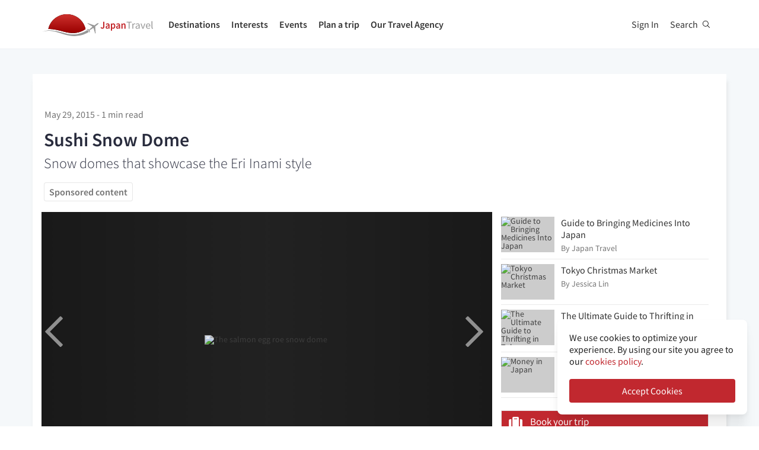

--- FILE ---
content_type: text/html; charset=utf-8
request_url: https://www.google.com/recaptcha/api2/anchor?ar=1&k=6LehkdkZAAAAAJIOh6Nt42XMaHekuMVxeYEpLWXi&co=aHR0cHM6Ly9lbi5qYXBhbnRyYXZlbC5jb206NDQz&hl=en&v=TkacYOdEJbdB_JjX802TMer9&size=normal&anchor-ms=20000&execute-ms=15000&cb=vc5fd5u9t81b
body_size: 45713
content:
<!DOCTYPE HTML><html dir="ltr" lang="en"><head><meta http-equiv="Content-Type" content="text/html; charset=UTF-8">
<meta http-equiv="X-UA-Compatible" content="IE=edge">
<title>reCAPTCHA</title>
<style type="text/css">
/* cyrillic-ext */
@font-face {
  font-family: 'Roboto';
  font-style: normal;
  font-weight: 400;
  src: url(//fonts.gstatic.com/s/roboto/v18/KFOmCnqEu92Fr1Mu72xKKTU1Kvnz.woff2) format('woff2');
  unicode-range: U+0460-052F, U+1C80-1C8A, U+20B4, U+2DE0-2DFF, U+A640-A69F, U+FE2E-FE2F;
}
/* cyrillic */
@font-face {
  font-family: 'Roboto';
  font-style: normal;
  font-weight: 400;
  src: url(//fonts.gstatic.com/s/roboto/v18/KFOmCnqEu92Fr1Mu5mxKKTU1Kvnz.woff2) format('woff2');
  unicode-range: U+0301, U+0400-045F, U+0490-0491, U+04B0-04B1, U+2116;
}
/* greek-ext */
@font-face {
  font-family: 'Roboto';
  font-style: normal;
  font-weight: 400;
  src: url(//fonts.gstatic.com/s/roboto/v18/KFOmCnqEu92Fr1Mu7mxKKTU1Kvnz.woff2) format('woff2');
  unicode-range: U+1F00-1FFF;
}
/* greek */
@font-face {
  font-family: 'Roboto';
  font-style: normal;
  font-weight: 400;
  src: url(//fonts.gstatic.com/s/roboto/v18/KFOmCnqEu92Fr1Mu4WxKKTU1Kvnz.woff2) format('woff2');
  unicode-range: U+0370-0377, U+037A-037F, U+0384-038A, U+038C, U+038E-03A1, U+03A3-03FF;
}
/* vietnamese */
@font-face {
  font-family: 'Roboto';
  font-style: normal;
  font-weight: 400;
  src: url(//fonts.gstatic.com/s/roboto/v18/KFOmCnqEu92Fr1Mu7WxKKTU1Kvnz.woff2) format('woff2');
  unicode-range: U+0102-0103, U+0110-0111, U+0128-0129, U+0168-0169, U+01A0-01A1, U+01AF-01B0, U+0300-0301, U+0303-0304, U+0308-0309, U+0323, U+0329, U+1EA0-1EF9, U+20AB;
}
/* latin-ext */
@font-face {
  font-family: 'Roboto';
  font-style: normal;
  font-weight: 400;
  src: url(//fonts.gstatic.com/s/roboto/v18/KFOmCnqEu92Fr1Mu7GxKKTU1Kvnz.woff2) format('woff2');
  unicode-range: U+0100-02BA, U+02BD-02C5, U+02C7-02CC, U+02CE-02D7, U+02DD-02FF, U+0304, U+0308, U+0329, U+1D00-1DBF, U+1E00-1E9F, U+1EF2-1EFF, U+2020, U+20A0-20AB, U+20AD-20C0, U+2113, U+2C60-2C7F, U+A720-A7FF;
}
/* latin */
@font-face {
  font-family: 'Roboto';
  font-style: normal;
  font-weight: 400;
  src: url(//fonts.gstatic.com/s/roboto/v18/KFOmCnqEu92Fr1Mu4mxKKTU1Kg.woff2) format('woff2');
  unicode-range: U+0000-00FF, U+0131, U+0152-0153, U+02BB-02BC, U+02C6, U+02DA, U+02DC, U+0304, U+0308, U+0329, U+2000-206F, U+20AC, U+2122, U+2191, U+2193, U+2212, U+2215, U+FEFF, U+FFFD;
}
/* cyrillic-ext */
@font-face {
  font-family: 'Roboto';
  font-style: normal;
  font-weight: 500;
  src: url(//fonts.gstatic.com/s/roboto/v18/KFOlCnqEu92Fr1MmEU9fCRc4AMP6lbBP.woff2) format('woff2');
  unicode-range: U+0460-052F, U+1C80-1C8A, U+20B4, U+2DE0-2DFF, U+A640-A69F, U+FE2E-FE2F;
}
/* cyrillic */
@font-face {
  font-family: 'Roboto';
  font-style: normal;
  font-weight: 500;
  src: url(//fonts.gstatic.com/s/roboto/v18/KFOlCnqEu92Fr1MmEU9fABc4AMP6lbBP.woff2) format('woff2');
  unicode-range: U+0301, U+0400-045F, U+0490-0491, U+04B0-04B1, U+2116;
}
/* greek-ext */
@font-face {
  font-family: 'Roboto';
  font-style: normal;
  font-weight: 500;
  src: url(//fonts.gstatic.com/s/roboto/v18/KFOlCnqEu92Fr1MmEU9fCBc4AMP6lbBP.woff2) format('woff2');
  unicode-range: U+1F00-1FFF;
}
/* greek */
@font-face {
  font-family: 'Roboto';
  font-style: normal;
  font-weight: 500;
  src: url(//fonts.gstatic.com/s/roboto/v18/KFOlCnqEu92Fr1MmEU9fBxc4AMP6lbBP.woff2) format('woff2');
  unicode-range: U+0370-0377, U+037A-037F, U+0384-038A, U+038C, U+038E-03A1, U+03A3-03FF;
}
/* vietnamese */
@font-face {
  font-family: 'Roboto';
  font-style: normal;
  font-weight: 500;
  src: url(//fonts.gstatic.com/s/roboto/v18/KFOlCnqEu92Fr1MmEU9fCxc4AMP6lbBP.woff2) format('woff2');
  unicode-range: U+0102-0103, U+0110-0111, U+0128-0129, U+0168-0169, U+01A0-01A1, U+01AF-01B0, U+0300-0301, U+0303-0304, U+0308-0309, U+0323, U+0329, U+1EA0-1EF9, U+20AB;
}
/* latin-ext */
@font-face {
  font-family: 'Roboto';
  font-style: normal;
  font-weight: 500;
  src: url(//fonts.gstatic.com/s/roboto/v18/KFOlCnqEu92Fr1MmEU9fChc4AMP6lbBP.woff2) format('woff2');
  unicode-range: U+0100-02BA, U+02BD-02C5, U+02C7-02CC, U+02CE-02D7, U+02DD-02FF, U+0304, U+0308, U+0329, U+1D00-1DBF, U+1E00-1E9F, U+1EF2-1EFF, U+2020, U+20A0-20AB, U+20AD-20C0, U+2113, U+2C60-2C7F, U+A720-A7FF;
}
/* latin */
@font-face {
  font-family: 'Roboto';
  font-style: normal;
  font-weight: 500;
  src: url(//fonts.gstatic.com/s/roboto/v18/KFOlCnqEu92Fr1MmEU9fBBc4AMP6lQ.woff2) format('woff2');
  unicode-range: U+0000-00FF, U+0131, U+0152-0153, U+02BB-02BC, U+02C6, U+02DA, U+02DC, U+0304, U+0308, U+0329, U+2000-206F, U+20AC, U+2122, U+2191, U+2193, U+2212, U+2215, U+FEFF, U+FFFD;
}
/* cyrillic-ext */
@font-face {
  font-family: 'Roboto';
  font-style: normal;
  font-weight: 900;
  src: url(//fonts.gstatic.com/s/roboto/v18/KFOlCnqEu92Fr1MmYUtfCRc4AMP6lbBP.woff2) format('woff2');
  unicode-range: U+0460-052F, U+1C80-1C8A, U+20B4, U+2DE0-2DFF, U+A640-A69F, U+FE2E-FE2F;
}
/* cyrillic */
@font-face {
  font-family: 'Roboto';
  font-style: normal;
  font-weight: 900;
  src: url(//fonts.gstatic.com/s/roboto/v18/KFOlCnqEu92Fr1MmYUtfABc4AMP6lbBP.woff2) format('woff2');
  unicode-range: U+0301, U+0400-045F, U+0490-0491, U+04B0-04B1, U+2116;
}
/* greek-ext */
@font-face {
  font-family: 'Roboto';
  font-style: normal;
  font-weight: 900;
  src: url(//fonts.gstatic.com/s/roboto/v18/KFOlCnqEu92Fr1MmYUtfCBc4AMP6lbBP.woff2) format('woff2');
  unicode-range: U+1F00-1FFF;
}
/* greek */
@font-face {
  font-family: 'Roboto';
  font-style: normal;
  font-weight: 900;
  src: url(//fonts.gstatic.com/s/roboto/v18/KFOlCnqEu92Fr1MmYUtfBxc4AMP6lbBP.woff2) format('woff2');
  unicode-range: U+0370-0377, U+037A-037F, U+0384-038A, U+038C, U+038E-03A1, U+03A3-03FF;
}
/* vietnamese */
@font-face {
  font-family: 'Roboto';
  font-style: normal;
  font-weight: 900;
  src: url(//fonts.gstatic.com/s/roboto/v18/KFOlCnqEu92Fr1MmYUtfCxc4AMP6lbBP.woff2) format('woff2');
  unicode-range: U+0102-0103, U+0110-0111, U+0128-0129, U+0168-0169, U+01A0-01A1, U+01AF-01B0, U+0300-0301, U+0303-0304, U+0308-0309, U+0323, U+0329, U+1EA0-1EF9, U+20AB;
}
/* latin-ext */
@font-face {
  font-family: 'Roboto';
  font-style: normal;
  font-weight: 900;
  src: url(//fonts.gstatic.com/s/roboto/v18/KFOlCnqEu92Fr1MmYUtfChc4AMP6lbBP.woff2) format('woff2');
  unicode-range: U+0100-02BA, U+02BD-02C5, U+02C7-02CC, U+02CE-02D7, U+02DD-02FF, U+0304, U+0308, U+0329, U+1D00-1DBF, U+1E00-1E9F, U+1EF2-1EFF, U+2020, U+20A0-20AB, U+20AD-20C0, U+2113, U+2C60-2C7F, U+A720-A7FF;
}
/* latin */
@font-face {
  font-family: 'Roboto';
  font-style: normal;
  font-weight: 900;
  src: url(//fonts.gstatic.com/s/roboto/v18/KFOlCnqEu92Fr1MmYUtfBBc4AMP6lQ.woff2) format('woff2');
  unicode-range: U+0000-00FF, U+0131, U+0152-0153, U+02BB-02BC, U+02C6, U+02DA, U+02DC, U+0304, U+0308, U+0329, U+2000-206F, U+20AC, U+2122, U+2191, U+2193, U+2212, U+2215, U+FEFF, U+FFFD;
}

</style>
<link rel="stylesheet" type="text/css" href="https://www.gstatic.com/recaptcha/releases/TkacYOdEJbdB_JjX802TMer9/styles__ltr.css">
<script nonce="Sp6u6Q99q9zW8CTU2mWnEA" type="text/javascript">window['__recaptcha_api'] = 'https://www.google.com/recaptcha/api2/';</script>
<script type="text/javascript" src="https://www.gstatic.com/recaptcha/releases/TkacYOdEJbdB_JjX802TMer9/recaptcha__en.js" nonce="Sp6u6Q99q9zW8CTU2mWnEA">
      
    </script></head>
<body><div id="rc-anchor-alert" class="rc-anchor-alert"></div>
<input type="hidden" id="recaptcha-token" value="[base64]">
<script type="text/javascript" nonce="Sp6u6Q99q9zW8CTU2mWnEA">
      recaptcha.anchor.Main.init("[\x22ainput\x22,[\x22bgdata\x22,\x22\x22,\[base64]/[base64]/[base64]/[base64]/[base64]/[base64]/[base64]/[base64]/[base64]/[base64]/[base64]\x22,\[base64]\\u003d\x22,\x22woLCtGTDj8KnA8OxfcOQbcO1wqvCkcKIX8O6wpfCpMOMaMOQw4rDgMKLLjrDkSXDmmnDlxpCTBUUwq3DvTPCtMOsw5rCr8Olwo5xKsKDwr1mDzhVwp1pw5R1wqrDh1QbwrLCixk/D8Onwp7CocKjcVzCusOGMMOKIMKZKBkZbHPCosKWfcKcwopjw5/Cig09wrQtw53CkMKkVW1Eei8KwoPDsxvCt0TCsEvDjMOlN8Klw6LDiAbDjsKQfzjDiRRTw7InScKZwrPDgcOJAsOiwr/CqMKKEWXCjlbCkA3CtFDDhBkgw6cSWcOwTcKew5QuX8KNwq3CqcKRw7YLAVrDksOHFnJtN8OZQcOjSCvCpXnClsOZw5YHKU7CviF+woYQP8OzeGZdwqXCocO+E8K3wrTCnxVHB8KZdmkVRMKhQjDDosKzd3rDm8KLwrVNTcKbw7DDtcO8P2cHbxPDmVk/T8KBYArCsMOJwrPCssOeCsKkw79HcMKbd8KbSWMwFiDDvDt7w70iwqfDo8OFAcOnfcONUUdOZhbChDAdwqbCmXnDqSlneV07w6l7RsKzw6hnQwjCsMOOe8KwfMOpLMKDYUNYbAnDu1TDqcOJVMK6c8OSw6vCox7CmMKJXiQsHlbCj8KQVxYCBVAAN8Kow4fDjR/[base64]/DqMOqw7NYSQXDmcObw5vDnihBWcO+wpNOw6Jxw4kBwrfCrXsWTQDDkFTDo8Oga8Oiwol8wrDDuMO6wq/DkcONAF56Wn/[base64]/CncKHwpXDpWPCkWXCkcK6wp1Pw4cuw7YUwoMQwoPDlz4OEMOFXcO/w7zCsgdhw7pxwrEfMMOpwo/CgCzCl8KQMMOjc8K/[base64]/Dg8OLw7h/w7HDtMOZYVnDjAdZwoLCri0SFBYEBMKdVsKjRkUbw6vDgmtOwqXDniRcNsOXcj3DuMOSwr53wqx9wq8Hw5XCgsKvwqnDrWTCj05Jw6gpT8ODe1zDi8OVB8OaXCPDqj8ww4vDjHzCmcO1w47CsV1nBQPCtMK6w7ZbRMK/[base64]/[base64]/wp48wpTDkcKSw6xDwos6BhBDw65zKgHCn8KYw5A2w4PCtUM+wqQSEHh0TgvCqEQzw6fDmcKUUcObPcO2ZFnCosK/w6vCs8K9w6xAw5tdIx7DpyLDtygiwrjDq0J7ImLCogVlSh00w4DDlMKww7Nxw4/CisOiDMOdGMK5AsOWOkBQwofDryLCvDPDhgTDqmbChsKkLMOqcnMhIW1JZsOKwpAcw4pgYcO6wp3CrWF+AQEZwqDCngUWJ2zDonNmwrLDmDNZBcKkcsOuw4LCmxEWwp42w63CtMKSwq7Cm2Q/wqFdw4dxwrjDkj5kw7gwKwI6wpscHMOtw6bDg2A/w44UHcO3wo7CrcOGwovClkZyYmkhLivCucKsVTfDvDd0X8OXAcO8wqcZw7LDtsOLKGtsY8KAVcO3acOEw6EtwpnDo8OIMMKTL8OWw6pAdRJRw7EDwpJrfRQrEH3CucKIUWLDrMKawoLCtTvDmMKrwqfDpT8veSQrw5XDj8OnO3c4w5RhCg4JKj/DmiMMwoPCiMO0Nn8VbkU0w43DvSXClxrCoMK+w53DkhFiw6NCw6QEMcOnw4LDtG1HwpQMPktPw7ERfsOHCh/[base64]/[base64]/DisKZw7xmw5XDmVh5w4knwplfGl7Cj8KIwrAgwoJSwqBMw5JTw7g9wrMWQhwjw4XChRzDtsOHwr7DilNkN8K0w5rDo8KEbksKOWzCkcOZTjfDpcO5TsOVwq3Doz0mBsKdwpZ/BsOOw7V0Y8KuVMK7c299wqvDtMOkwonDlFEjwo5fwqXDgifDqcOdQGUxwpJ0w511XCnDo8OIKXrCkypVwrt2w6FEfMOKR3IIwpXClsOvP8K5w40ew7E8XGoFeAjCsFAID8K1Rx/Do8KUR8KVbAslC8ORU8Ocw4/[base64]/CkcKvw53DpVnCmsKFAkvDucORIsK7wpIqFcKKYMOLw4stw4k6IQPDkzzDi1AhQMK0A3rCrAzDvXsubwtsw4FHw5dswrNIw73DhEnDsMKdw4Ijf8KML2zCqQtSwr/DpcOyZU9NQsOXH8O+YmDCqsKLFRxKw5Y7Z8KRbsKkPApMLcOrw6XDkEF/[base64]/DhMKAFzDDgsKUZCLCgsOwPzPCi8KnwobCrXTDiS3Cr8OUw51pw6HCn8Kod2fDlC3CrnzDh8OXwr3DuD/Dl0dSw4sRJMOBf8O9w5/Duz/DrUDDoz/CiSd/[base64]/DpFTCnGLDqDJOY8K1a8KePcKoXsKIwoViF8K8En9CwoUPH8KMw4bCl0o8EzxMf31hw6jDssKbw5QIWsORBBASTjx/[base64]/w6vDr8OpacKswqclwqQyw4XCqsK1MyZyFTVKwobClMKBw5IEwrHCt3/CvAQlHhjCqcKTQT3DgMKTBEnDg8KYT2XDojrDrsKUUSLCjBzDpcKzwp5QacOWHnJ0w7lVwrXCmMKXw5N0JwAvwrvDhsK5I8OXwr7DjsOqw7lbwqwJLzxoJQ3DpsKCcHrDr8OHwonCjD/Cl07ClcKkH8Ocw79+wo/[base64]/DnirDs8KWwrsNwqscVMOCCxV5w7zCs8KqQH0adzrCqcKGF2LDklVOeMOcRsKCeh0SwoXDisKfwrjDpSteAMO+w5DCosKzw68Rw7J1w5h/wpnDq8OoW8KyfsOnwqIdwpw/XsK3E0dzw5DCiwxDw6fCsz9AwpTDlg/Dg2dJw7PDs8Okw5xGZCvDpsObw7wHO8ObBsKEw5YiZsOdCEZ+b0nDv8OOVsOCN8KqLRF2DMO5IMK7H1N+P3DDmcOMw7w9YsKYaEY0GWxyw6rCjMOsVWPDhhfDsiLDtSDDocKnwoEFcMOPwofDhWnChsOvfhrDpGw9UyhjEcKgLsKSQzvCoQd/w7IeKS3DoMO1w7nClMO9PS8Bw5nDrWtvUiTCjMK/w63CscOUw6HCm8K4w6/DuMKmwoB+dH7Cl8KYPnw+JcO/w5IdwrzDvsKOw57DlGjDlsK+wpDDocKGwp4Yd8OeMG3Dj8O0YMK0B8KFw5fDoxMWwrxYw4d3T8K8FEzDl8Kzw53Do1jDpcOUw43CrcKrC00jw5LCp8OIwq7Dg0AGwrtZI8OVw4IhDcKIwrh9wokEfCV9bm7Cjj9FOntpw6VswpPDnMKywpfDuiZMwq1jwpU/G1cOwqLDk8OTW8O9U8KSRsKzUkQBwpVfwo/DsgTDignDrDY1AcKdw71HVsOywoJMwozDu37DnWU5wq7DnsKNw6/Ck8OIKcOuwpTDkMKVw6x0R8KUfChSw6fCmcOIwr3CuF8JQhs5HMKpC0vCocKjYinDtMKkw4/CpMOhw43CscOWFMOrw6DDmMK5d8OqZcOTwq8WNwrCukFnN8O7w7jClsOtacOEZsKnw6gACx7Cqx7Dl24fZDEsRB4rYlVQw7dEw7ZOwoXDl8K/FcK3wo3Dt39iBlA6XMKIUQ/DosKjw7PDsMKTX0bCp8O0BFPDjMKJIHXCpzJ2wqbCtHAwwpbDiDVcLDrDi8OlSCo/aglSw4vDsWZsTjYwwrVTMMKZwokwVMKLwq8fw544csOuwqDDnUA/wrfDq27ChMOAVEXDk8KhZMOqbcKTwqDDu8KuMkECw6HCnShlAMOUwoMvTWbDiwwWw5JWDG5Jw6TCr0B2wo/DvcOsf8KuwozCggfCp1ofw5jDqAxodXx/AlrDrBZ6FcKWXA7DlMOGwqV9TgFmwrsswpo0JQjCscKvbFNyO1dDwpXCqcO6PADCjF/CpzgecsKVT8KVw4NtwrvCoMKDw4fDhsOmw4Q4BMOlwpxlD8Kow7bCh0zCkMOQwpfCkFxqw7fCn2zCtTHCpcO8TCTDskRrw4PCoAkQw6/DvsO+w5jDvTvCgMO+w5B4wrDDgE7Dp8KZDxtnw7XDkzPCs8KOP8OQYcOVLU/DqHNKK8K2aMOKWzXCtMOtwpJwInLCrXcOYcOCwrLDssKZGsOGKsOBLsKWw4nChkHDsjjCp8KoXsKLwqdUwrvDhTBIfVDDoT/Con5qWl9nwqnCmQHCrsK9PhvDj8KOSMKgecK8QWTClcKkwpTDq8KGCCfClkzDtm4zwpzCksOQw5rCpMKlw796fS7DoMKnwpQiasOKw5/DlVDDqMK5woPCklN4RsO+wrcRN8KqwrXCtmpXFXzDvE4Nw7bDv8KNwpYvSy/DkC18w6PCoVkXKErDgkw0fsK3wq89KsOubSlWw47CtMKww57CncOmw77CvXnDl8OWwoXClU/[base64]/w6jDn8KhZ8ODw4wXNcOBHRHCpSXDqjbCoMOLwrnCrjI2wrNJL8KwOcKJFsK4OsKaADXDusKKwpMcJk3DtSE/wq7ChQhbw599SkFAw74Bw5Nlw6DCvsKHP8O3dBRSw7waFsK+wojCqcOgbkXDrm8ewrwbw6nDpsOnPCzDicOEWkfDqMKkwpLCtsOlwrrClcKsVcOWCn7Dn8KfIcK5wo8eZC/DjsOwwrkLVMKXwrfDsDYIFcOgW8Kywp3DscKKDQ/[base64]/wprConlYAMKUfcOww4/DjMOIGxXCmAzCnsOiMMOccHLCtsK8wrLCsMOUHmPDk19Jwoktw7LDhUJsw4hvdT/ChcKpOsO4wrzCjQIBwq4JDxrCpnXCilYJYcOnMSXDugHDpnHDk8KvT8KuVGzDt8OSWnk2eMOUbWjDrsObeMO4YcK9wqNWQF7DqMKLUMOdTcOMwqvDt8K/wrnDtXbCugIbIcO0VUfDo8K+wosrwpXDq8K8wrjCuEovw7YQwrjCglTDgnVRGAF6O8Oow4LDmcORD8KiTsOWaMKNdypQAhJTEsKWwrlJbyPDtcKMwo3ClFg/w4LCglZOKsKMYQLCh8KBw6nDkMOfVB1BFsKLN1HCsw8Tw6zCv8KWN8O+w5zDtRnCkBHDvi3DsCTCssOUw5HDkMKMw6F0wovDp0HDh8K4CxxTwqAaw4vDksOXwr/Cv8OwwqBKwrvDjMKGB03Ct2HCul9aTMOsQMO4K35kHSbDm3kXwr01wqDDmVULwqkfw6pgQD3DmMK3wovDtcOlYcOAH8OzXkLDhnrCuFPDucKld3LCmcKlTDkDwrrDoE/CmcKPw4DDsTrCv384wqRRF8OfKnxiwpw0bTTCm8Kcw6Jiw4kHfSHDrldowo0awqHDm2/CusKKw6FLMSDDpSbDucKDAMKGw4osw6cCIsOyw7vChgzCuxzDssOPUsOOVSjDlxErBsOzYA4Sw6jCu8O5WjHDkcKUw4FmZy7Dt8KRw67DnsOww4hBQV7DjhDDm8KOFhMTDMKGHMOnw7rChsOsCAoGwo0Yw5TCq8OMccK/fcKpwqo4cwTDvVIkbMODwpBpw6PDt8OlEsK5wqTCsXxBRVfDs8KDw6LCrwTDlMO9Q8OoFsObTxXDhsO0wp3Dr8KOw4HDjMKNNFHDtG53w4UiYsKEZcOsSh/DnTJiWkECw6nCoRQZTSM8W8O1MsKSwoUqwpxieMKNPinDsRrDmcKbQ2PCgQprN8KkwoPCi1DDmsK5w7hBegbDjMOKwqvDsEIOw5fDqBrDsMOQw4/CkAjCh07DkMKqw4BuRcOuDsK5w4ZDGVTCg2cTZMO+wpZzwqTDr1nDr0PDrcO/[base64]/[base64]/Dk8OqwphYwoMbK0cdBH9Vw7fCuMKIwrVhJ2LDpD3DuMOFw4TDqgfCrsOeGCbDqcKXNcKQS8K1w73DvQTCosKkw7jCvx/Cm8Oww4fDssKEw7pmw50STsKpZxDCh8Kqwr7CjlPCvsOdw4bDoykBOMK/w7PDk1XDt3/CkcK0EkjDvznCscOUQXjCvVQpAMKWwqHDrTEbLybClsKMw7k2UHYzwpnCiQrDjV5UI2A1w5TCqV5kYk1NKwHCkFBAw4TCvFzChRHCg8K+woXDo2YywrVVVcO/w5TDjcKLwozDgk1aw5x2w6rDrsOANFUDwrDDkMO1wq7CtgfCqsO5PRZywottSEs3w43DjDYcwrEFwo8cXMKTS3YBwqlscsOSw5UjDMKiw4PDvcO8wrtJw4XDlMOjGcKqw7rDt8OpIcOiQ8KSw4Y8wojDhSNhBVPDjjxcBAbDtsODwpDCg8Orwq3CtsO4wq7Cl3lbw7/Do8Kpw7XDoz5WJcO9dio4eDjDgCnDtkfCqsKDVMOQTSA9JsOrw7xXX8KsLMOowrEeK8Kkwp/Dq8KhwoshWkAxfHQow4vDjBAhQ8KIZGDDtMOHWHXDpC7Cm8Kxw6QKw5HDtMOIwoYqTMKCw50nwpHClmnCs8OHwqRFZ8OZTSfDiMOHZC1QwrpbXzDDrcK/w6fDusOqwoQ6ZMKeES0Gw6cvwpA3w4DCiENYK8OAw4vCp8Oqw5jCv8OIwpbDjVs6wprCocOnw6d2J8KzwqR/w7HDkCbCn8O4wpbDt2AXw7Iew7rCgh/Dq8O/[base64]/[base64]/DtsKowqDCjMK8w5Iqw5DCvxvCoAN/[base64]/YgnDuiTDmitgeC5wWUHCu8OUI8KtdMKgUcOAdcOuT8OKB8OLw6bDklgnZ8K1TFlbw53CgTHDkcOEwo/ComLCuB0mwp8MwqLCtRomw5rCsMOkwofDpUnDt0zDmwTCrlE2w7nCvFoxNMOwfAnCk8K3X8KYwq7DlhE0XsO/CB/CrznCjVVhwpJMwqbCrnjChUzDsQnComJmEcOxCsKtfMK/[base64]/[base64]/w77Com3CiMKWw6U0wpgKwqwHcMOXwrknwp4qw4HDoSN6NcKwwrgRwogjw6vCtG0ValrCi8OJCjYNw7TDtcKLwrPCl3/DjsKRNXgaA04twq4fwp/DpQjCnnB7wpdVc3fCocK8MMOyW8KGw6XDp8Kbwq7CvwHDlkIkw7/DosK5wqBCe8KbM1TDrcOefF7Dpx9Ww7JYwpI5GknCmXB+w6jCnsKawrs5w5kLwr/Cs2tUQMOQwrR7wph4wog/a2jCqB7DswFiw4TCgMOow4rCj2NIwrVxMVTCjxbClsKoI8Kow4DDlGnCt8K3wrE1w6RcwrZNHw3Ck0lpdcOewrkkFWrDhsKXw5Z6w5UPT8OwVsKbYAJ1wpMTw6FDw4JUw5NywpZiwqLDoMKkTsONfMOzw5F7G8KYBMKwwrxuw7jClcKLw5nCsnnDvsKNPlUTSMOuw4/ChsOeNMOZwr3CkAYxw7sOw7RQwrvDunXDo8O+a8O2esKfcsObWsOaFsO2w5vCkXLDvsKLw43Cn0/CqGvCuzTDiQPDosKTwqtQBMK9O8KFZMOcw4R2w7gewqsow4c0woUqwoZpHVtZUsKpw7xAwoPCnQcJQSghw63Du3Ijw5dmw4McwrTChsKVw43CkChuw6cfOcK2EcOdTcKgQsKKT0/CrStJeiJZwqbCqMOHe8OECi/DocKpA8Oaw6N2w4nDqU/DnMOFwr3Ctk7CrMKcwqbCj0fDtFvDlcOQw4LDhcOAN8KGC8OYw4tNHMOPwrA0w6XDssKPWsKRw5vDihdwwrHDihgNw55swqLCiRBzwpHDo8OPw4N/NsKxLMOJfzPCjSBbVXwJAcOtccKfwqYLPWXCngnCj1fDisOlwrbDvRwEwozDikvDpzvCncKTTMOHc8KZw6vDoMOtTsOdwpnCnMK9cMK6wrJKw6U6PsKVacKEScOSwpEySm7DiMOSw6jCtx9eI3HCncOWasOfwppYG8K7w4DDi8KjwpvCsMKjw7/CtQ/DuMO8RcKBJcK4XcOywqgLGcOXwr8mw7JMw7I3RHHDusK5E8OeKyHDisKXw57CuVYsw6YLanMkwpzDhDXCn8K6w6gGwoVZNGTDpcOXf8O1WhoBFcOxw4TCvk/Dn2LCscKtUMOow6Y8w7zCrB1rwqQgw7fCo8OeMBZnwoBJUcO5UsOvNGlJw5bDr8OaWQBOwpnCiUggw7FCNsKaw50MwpcKwrkOAMK+wqQlwrkYIBVcZsO0wqoNwqDClF8tYEfDsSNlwrfCvMK1w6g0w5/Dtl1rYcKyccKXc3F0wqMjw7nDm8OgKcOGw5oOw7YqUsKRw75eaTpkMMKEFMKOw6LDo8K0DcO/fzzDmnR1RRAqBTV8wpPDssKnIsKAPcKuwoXDiDjCny/[base64]/CmDrDjMKha8KBw6cYGcK5HMOuw5srGcKSw7Q9QMKsw6hxGTjDlsKbYMOjw7pRwoAFO8K6wo/[base64]/wqnDk8OkOGzDs1AGPiLDsMOGwrnDr8OMw4NTSsOBZ8K4wqldKiUafsOPwqICw5lsEnNkWjwZYcOWw5IdOSEnS1DCiMOXIsOuwq3DsVjDhsKdRyHCvTzCpV58SMONw48Ow7rCocK/wp5dwqRXw4weO3p7Bz8KLnXCvMKlTsK/UDR8LcOhwqQzb8OZwpgmS8OTBC9MwpB0B8OpwovCuMOXYC9+wrJPw7PCgxjCrcKvwp89AW/DpcK2w4rCgHdsf8KqwqjClGPDh8KAw5sKw4xKNHrCjcKXw7fDpVzCtsKRDMObOE1Xw7LCt3s+SicEwolCwo3Cj8OqwrzDi8Ocwp/[base64]/[base64]/w6suIcOIwrY1DExCaMKhSTLCrRnCpsK0wqBLwqtRwpjCvHvCvRM4cE85CMOvw4bCrcOtwqVmZUYKw5M1KBDDpFERbiMKw4dEwpdxJ8KABcKnAUvCssK+a8OrAsKeYXTDj2JuL0Q2wr9Two5rPUYTNl0cw4fCgsOWMsOVw5rDgcOXVsKLwqnCjC4jeMKsw74kwqV1dF/DinvCocK2wq/CosKIwrrDn31cw4DDvUtRw4Q/WmhGf8O0RsKWBcOBwr3CiMKTwq/Cp8KNCW8iw5N4VMOkw6zCmSohcMOUBsOYGcOEw4nCkcOqw7TCrUZrccOvKMKDQTouwr/CmsOAE8KKXsKhS0sUw4PCtA4NexBuwqzDhArDvsK9wpPDgl7Cs8KRFDDChMKKKsKRwpfCpkhDScKNF8O/ScOiDMK6w6LDg3PCuMK9IX00wqYwHMOCPi4EKsK4cMOZw6bDj8Kow7/Cv8OsFsKtVzl3w53CocKtw55jwoHDtkTCtsOAwqvCgVvCvQrDql4Iw7jCrg9Ww57CqlbDuWRgwqPCoU/Cn8O0UULCk8OcwqJ9bMOqIW4tB8KZw6B5w7bDiMKyw4bChBYPbcKmw4nDhMKTwrtkwrQ2f8KqckrCvWPDnMKTwrPCvcK7wo9Cw6DDoHDCuALCiMKkw4dcR2F2TFvCl1PCowjCtcKrwqzDl8OUJsOOY8OpwosnDcKXw4prw5J/woJuwrJqYcOTw7jCiG7CmsOfMmEnDcOGwoPCoXwOwpYqb8OQBcOtJm/ChGZEc1bDqw08w4MWccOtFsK3w4XDpEPCpgDDosK5WcOEwqjDv0PChVfDtmzCpihkEsKdwqfCiSw+wqIFw4zCvEFSLVAuPCE9woHDmxrDmsOdSD7CksOaWjtmwqQ/[base64]/SsOHw53Ch0LCvFk4elozw495NGPCjsK/[base64]/DrMORw4lOZ0bCri3Dv8ODTcKswpDCvsOUOWsgX8Oqw5ZtWzgpwo1IBRbCocOFMcKOwr8SU8KPw54pwpPDuMKMw6PDhcOxwoLCtsKiZmnCiQcZwoLDohrCh3vCrcKaJcOuw5psBsKGw5AxWsKbw4xVUkUAw5prwrzCicKFw6/DtMKGHTgAeMOXwo7ChTjCi8OoTMKWwrDDjcOFwq7CqxTDusK9woxhBsOENUEDIsK7AVvDjkcBUsO6PcKOwrBjNMOgwqzCoiICJnIEw5AVwrfDksOqwpDCt8KgVANRb8Kvw78mwonDklliI8OdwpvCtMOlQT9AM8ODw4tFwrvCvMK4A2bCt2zCrsK5w6V0w7/[base64]/DvsOEw4jCm8OrFVHDrMOBOVDDicO1w5XCjsOFHnfDosK8LMK4wpcuw7nCl8O6c0bCoEFpOcOEw5vCkV/CoFpXNmTDjMO/GE/CumTDlsOiNA1hM2fDnw/CssKffhjDl0zDp8OsZsO6w58Uw77DmsOSwpNNwqzDoRAdwr7ClDrCkjbDgcKKw6kkegfCjcK6w77DnDfDvMKHVsOEwrUPMsOjNGHCpMOXwpjDmWrDpml+wrRgFHYcaXknwoEcwpLCs2ZxQ8K2w4t2U8Ogw6/ClMObw6DDrg5swoIuwrwew55/[base64]/w5V/w7bCjCLCm8OKwovDvnbDrV8ZwpDCjMKYe8OgRj3Dp8OewrsNwrfCoUwUcsKUW8KRwogEwqEiwpJsGMKHTydMwpLDo8Kiw7HCqU/DtsKzw6YYw494WWYdw6Q7M29ecsKMw4LDqiLCq8KrG8KswoMkwpnChCMZwobDgMKGw4FeC8O7HsK1wrxhwpPCksOzGMO/HExdwpMww4rCvcK2Y8OeworDmsKmwqnDm1UABsKCwpsUNHw0wqnCtxfCpSTCt8KBC3XCtnrCu8KZJg8AVy4JUMK6w4xOw6ImNA3DpXBWw4rClC94wq3Cuy/DmMONZV1swoUNUVs5w4dmZcKLccOGw4VDJMOxN3/Cm1FWMD/DicOvAcKpDF89SCDDk8OROwLClVPCkF3DnGY6wp7DjcO3fcOuw77ChsOww7XDtBU6w5XClSTDsDPDniQgw5wdw4nCv8Ouwp3DnsOtWsKMw4LCmcOPwrrDqX9oSBLDqMOcaMOzwpFMW3Z9w7VsCU/DucOjw7fDnMOKOFvCgyPDvW/[base64]/[base64]/DvMKbcsKyRcKow7Z1P0Yww7XCsGbCjcOURVbDs1TDq2Exw6TDkzBBfsKWwr7CtiPCgT9jw50/wrfCjw/CmxDDixzDjsKcDcO/w6F/fsOyH3jDv8KYw6vCqWwEHsOswpzCoVDCu2gEH8K/bTDDrsKwdibChyrDhMKzO8OAwoJHMxvCsBLDtTxiw7DDskjCj8OmwpUADm5iRAUbHgEWAcOBw5Qkd1HDh8OWw7DDtcOMw67DpkTDo8Kcw5/Dv8O5w7AQTk3DuXUowo/Dl8OaKMOKw6bCqBzCgGFLw7tLw4VhMsOiw5TCrcOAamhKBjPCnj1wwpHDlMKew5RCbFHDgkYIw5xTZcK8woHDhVZEw6NJW8OLwrIDwrECbAl/wqACKychDA7CicOrw60aw6TClB5KG8Kia8K8wpxJDDDCoiQOw5gQBMKtwp56B2nDpMO0wrMCZV0bwrTCsFYaTV4kwrl4dsKKVcOOGl9ZSsOOdj3Dnl3CuCI0MCV3d8Osw4XChUlIw6YGImstwro9TB/CoFvClcOQN1Rgb8KTBcOrwrJhwrHDosKvaktKw4PChElJwoMCesKFTQgyQg84DsK+wp/Ds8OBwqjCrMOiw5dRwpJ3cDvDl8OAcBTCnRh5wpNdasK7wrzCmcKlw5zDrsO8wpNxwpFRw6TCmcKiKcKhwr3DmFN5aU/[base64]/CisKsw5BsTsKUJyJIPQYbYMOcDQczP8Ovb8O4DHE5QsK2w6/CqcO3woXCgsK2SwrDssKDwrLCgiw/w5xfwprDqCLDjj7DpcKsw4jCqnYGRGB7w41aBjDDmHTDmEdrOF5JTsKtfsKLw5jCuH8SYBfDn8KIw7jDgWzDmMOHw5vCgTRuw5ADVMKMCQ1+XcOHfMOSwrzCuAPCkkEkbUHDh8KNByFmCkB+w5fCm8O/DMOzwpMkw7sXRUNxXMObXcKEw4rCo8KBGcKLw6wcwoTDinXDvsOOwozCqFUKw7kGw4fDpcKzMmo0GsOCfMKWccOCwpdzw50yDwXChnI+fMKAwq0TwpDDkAXCpwbDtznCsMO/wpjCksOiRUs3bcOvw5/DqcKtw7PCmMOkCEjDj0zDg8OfKMKcw7hvwqzDgMOJwq5fwrdzajIQwqnDjMOTDcKXw5BFwozCikTChwnCvsK3w4TDi8OlUcKawpQlwrDCsMOewo5Xwp/DuSPDmxbDsUk3wqvChFrChBhpEsKPSsO7w5J9w6DDm8KqbMKvD3ldS8OlwqDDmMOEw5fDq8K9wo/ChsOwFcKEUXvCrETDjsObwp7CksOXw7bCiMKsI8O+w7Mpc0FFK0HDj8K9D8KTwrp6w6JZw6PDmMKswrRJw7vDpsOCdsOXw55pw48EHsOkXzzCqHfCl1ENw6nCvMKbED7CrX9OKSjCucKsccOLwrtxw4HDgMOpBQRUJcOHMG1Oa8Onc1rDlixhw6PCh3UowrTCiw/ClxBAwrxRwrfDq8Klwq/ClF0wbcKQX8KUNQZaRDPDthHCkMKdwoDDujBYw5XDjcKqXsKwGMOPR8K3w67CnEbDuMODw551w4Fjw4rCqSnCk2AUGcOBwqTCp8KywqwFfMK5wqjCrcOZEh7DrF/[base64]/w4ldEw3Cr8OFwqp7w53Dt8KPRldhWcKbw7Frwr7Dr8OMKMOOw5nDp8KIw4pVZWI4wrrCnnXCgsKIwp3DvMO4GMOhw7bCuBcqw7bClVQmwoLCnX4nwrINwq/DmGUowpA3w57DkcOYdSLDmhrCgyHDtVkaw73CimjDhgPDp23Do8Krw5fCiUQOfcOvw4vDnQVmw6zDn1/[base64]/[base64]/w5JtbcOWElLDrMO3w6Btd8O5Fl7ClF4Ewr3DjcOqUsK1wo59WcOBwqIGI8Oiw7MlVsKMYsK/PT11wofCv33Dq8OddcOwwoPCosOhwp90w4LCrUjChsOuw4jCvVfDucKtwp1qw4bDkTVCw6JlIFvDvcKaw7zCohMVd8OGYcKwCjZ7JAbDrcK7w7nDhcKQwqJTw4vDucKLSnwUwpjCsnjCqMKTwrM6M8OxwpTDvMKrIQHCucObZmPCoTQmwqTCuHkFw5h9w44sw4l/w4XDgMOKPMKCw6hNMiEEXcOWw6BEwos2WT9cOCbCkU7CpEFww4HDjRJnClIaw5Naw7TCqcOlMMKyw6rCu8K2DcO8N8Ohw4wJw7HChksEwoFYw6pYM8OWw6jCtMO5ZR/CjcOQwoAbHsO+wqDDjMKxCcOTwqZHWjXCiWEGw4rCgxjChMOkfMOuBQFdw63DmX4mwpdCFcKMb2XCtMO6w6UywqnCocK4DcOnw70wKMKCY8Ofw5YIw5xyw6HCtsO/wosKw4bCjMK7wpbDrcKBRsOvw4srbWFVDMKJb3/DsWrCmSHClsKHdUscwpR8w7YUw63Co3dxw6fCusK2w7YGG8Ogw63CtBslw4RmY2vCtUxdw7RZEBV0WCjDoTheGERNw4EXw6pWw7TCk8OVwqrDsETDiGpFw6/CvTlRbDjCicOdShkDw78raSTCh8OTw5nDj3TDkMKOwox9wqTDq8O5TMKww6YvwpPDlsOLQsKtOcKAw5/Ckw7Cj8OSX8KMw5xMwrETZcOLw4QMwrs2w7jDvg3DtGrDngdlVMKvZ8KsE8K+wrYnUG0uB8K4eCnCtjlvBcKmwqBzDAFrwrXDr3fDvsKfasOewrzDhlnDtcOfw7XCnEIOw5rCjXvDosOYw7Buf8KqOsOKwrPCqGhIAsK4w609BcKFw4lUwqZDJ1Bwwq/CjcO0woFmeMO+w6PCugtvVMOqw5AMJcKEwr9TNsO4wpjCgGPCosOEV8OPEFHDs2Ahw7PCrErDkk8Ew4RQayd9cQxww5sSbgJGw4PDgg5wJMOZRcK/[base64]/[base64]/w53Dpn4bR0jDpsOia1zCmcKpwqQKwohQYsO+ISYcX8KVLh0hw7wnwoMsw6HDu8OXwp8tawRZwrJ2BMOIwoLCr3xjWip3w6oPES7CtsKSw5sawqQHw5DDnMKzw7ltwrVCwoXDi8Kxw7/[base64]/wpsXCgzDqcOpecOZEsO5w6TDsMOOPytsw5nDqCJ+wqhsBsKtQcKowrLChnzCvsOpccO7w7FETjLDusOHw79Cw6IUw7nCvsOoTMKxXSRcTMKFw4vChsO+wo46VsOPw43CucKCaHkeTsKew6AFwr4NdcOHw7cFw5MSecORwpIDwpM8FsOdwodswoDDnB/CrlDDvMK5wrE8w6XDn3vDnHpuEsKRw5dywqvClsKYw6DDmW3DqcKHw41rZCzDgMOPw77Cvw7DpMK+wqzDlUPCr8K2Y8OlWG83AmvDkB3Dr8K3XsKpAcKzbGV6SQBCw4oNw7XCtMKMLsOnEsKww59+QAJqwohScSHDoz9iR1XChSrCjMKUwrvDqsO0w5pIIWXDk8KLw4/DvmQKw7tmDcKHw5nDrxnCkzlvN8OBwqcMGFo2JcOJNcKjLBvDtCvCqCEUw5zDn35Tw63DuQh0wp/DpDMjVjkKCzjCrsKlDClbW8KmWDI5wqVWBywGWnl8C198w6XCgcKFwqnDqHzDnVptwqFlw6DCiF/Co8OvwqA2JAwZPsKHw6/DjEh3w7vCmsKfbn/DlcOkAcKkwoIkwq3Dnl0uTA0oCV/CtV1+EMOxwrYmw45Ywq1pw67CnMO2w51qdF8aA8KCw69If8KoVMOtKBLDmWsdw6/CsHnDn8KVfzLCosOrw5nDs0ECwpXChsOAbMO8wr7Di10GLinCscKFw7vCpsOqAS8TRTE2KcKLwqzCrsOiw5LChVPDoS/DmsOHw4zDs0s0ScO2WMKjZnBfU8Knwqk9wp8OV3fDvcOwFjJID8KVwr7CggFmw7RqOUY9XWvDqGLCkcO6w6nDhsOvOCPCkMKuw5DDpsKzLzVqL0PCqcOhNljDqCc0wr4Zw4YACmvDksOTw5l2O2t8GsKNw5hGSsKWw6lwPmx8XiTDtQV3QsORwrM8wr/Ch1/CuMOFwrJpUMKEbnZsK1ciwrnCvcOKWcKow5bCnDhOUkPCj3YZwopvw6vCk05sDSZDwpHDtz0QRCEeUMOzQMOJw5MdwpPDnl3DlTt7w4/CnGgvw4fDl1kDCsO3wrlQw6TDnMOJw6TChsKLNcOow6fDu2Adw7FSw5UmIsKiM8KCwrA2T8Orwq59wpADZMOiw5geNRrDv8O2wpMJw7I9SMK4DsOawpbCvMOdAz1NfD3CnQPCqTTDuMK4RMO/wr7CksOZBiIGAg3CvyIPIRRVHsK4w5cPwpo7e20lHsOuwpA6f8OXwpRrWsOkw556w4TCkTnDox16LMO/wr/CtcKGwpPDocOcw6fCscKCw7DCnMOHw7gMwpUwFsOgYMOJw5UDw4/Drxp1MRIOBcOdUgxQcMOQODzDt2VlaFJxwoXCucOMwqPCu8KtbsK1XsOGWyNbw5siw63CtHwYPMKCfWHCm0fCvMKBEVbCicKyccOfLQlrCMOPGsKMPnzDlHI+wrsFw5Elf8OkwpTDgsOGwrnDusO/w54dwp1cw7XCuz/CjcOfwpDCoCfCnsOVw4o7Z8OvSgHCi8OLJsKWMsKnw7fCjRLCq8OhccKcLm4Tw4LDj8OGw7g4CMKvw5nCmCzCi8KTYsKBwod0w6PCjcKBwrrCsSdBw5E6w4nCpMOUYcKRwqHCksKsc8KCPSZmwrt3wp4Bw6LCiyLCrcKhGS8rwrXDjMKoTH03w6DDk8K/w74BwrjDgcOEw6DDumhoU3jCiAUgw6zDnMOaORzCs8O2YcOoAMO0wprDgwllwpjCglEkNWfDgsO2VWRScTNjw5RUwoZ3V8KOK8KlKHggF1fDhsKqfEolwrUlw4NSPsO3DnU4wp/DiAhuw73CqCMAwrDCqsKFTwNGYnocPiM+wozDrMOQwp1Hwq/Dn2XDgcKkPMKgKUvDs8KhS8KJw5zCpELCrcOYY8K8VDDDoz3Ct8OXCAbDhxbDh8KqCMKrNX0HWHRxeHnClMKFw7suwotMYy1lw6HDnMKPw5TDo8Oqw5vCtS4/L8OAHh3Cji5IwpzCusORY8KewonDo1bCksOSwowpN8KDwoXDl8K5aSwaS8Kaw4HCvSQfc2A3w4rDnMK7wpBLXQvDrMKpw43Cv8Orwo7Cugxbw4Vuw5jCgBrDmMK4P3cPJDIDw4NhIsOsw6slI0LDocKpwq/DqHwdTsKEAsKJw5oew4ZiWsOMKRHCmyU7VMKTw7Fkw4pASmVqw4AhSXXDsW/Ds8K+woZGCsO+KUzDqcOnwpDCtQ3CjMOYw6DCi8OJFMOXckHChMKLw5jCvEQef1jComXDqGfCoMKhLUAqRMKLOcKKFFJ3XxN1w7dhayHCimxJK1ZvGMOweAvCl8OKwp/DoyY3JcOMbwbChgDCjsO1BjV6wrgxambCi2tuw73CiQ3CkMKsfRTDscOhw4c9B8OSKMO8YWfCszwXwo/DpRnCu8Kkw4rDjsKkMl1KwrZow50mA8KNC8ODwqvCo1xmw7vDpR90w5rCiXrDogQ6wq4kOMOZW8K8w78OCE7CiygVH8KzO0bCusODw6RZwpgaw6wcwoTClMK/[base64]/DgMK/w6zCmWM7YcKew6nCuXMJwrbDv8Osc8O3ZnzDowHDpCbCjsKhTEfCvsOQK8OfwoZndAI4bgLCvMOdVGnCiWcoDmgDHxbDtk/DrsKvGMOlA8KMSVnDijbCjzHDv1RdwoMMRsOMGsOWwrPCi08LR2nCkcKXODZ+wrZwwqAEw7o/TicLwrEmKXTCgTHCsWFJwoPCn8Ktw4BFwrvDgsOWfDAaVcKdesOQwqpuC8OEw7JBLHMBwrHCngo7G8ODfcKnZcOCw5pdIMK3w77CgTY8RR0IBMONAsKSwqIvM0jDhXMNLsO/wp/DhVvDmRxYwofDmSTCucKdw6TDpjExRF5FScODwqE2TsKMwpbDpMO5wp/DgAN/[base64]/Dl8KfHAfCp8Kub8KVwp7CqhXCrMK5asKXElFXNyIoOcOdwqvCr2PDvcOWFMOmw6fCgADDrsOLwpI6woIIw7oZI8KiJjrDicKMw73CgcOdwqgdw60gfxLCrjkxVMOHw6DDtSbCn8Oea8KiNMKtw5dTwr7Dhi/CjgtocMKrUMO2NEZ/EMKQfMO2wpEzOsKOXmzDhsOAw77DpsOUNkLDsFNTbcKNEgTDi8KSw5hfw75dPyBZSMK7OsK+w7TCq8OJw6HCpcO7w4vCi1/Dq8K+w55HHjzDjHbCvsK7UcOpw6PDk3RZw6vDqxQEwrTDvQvDgws5AsK9wowcw7NMw5fCocOpw7rCmXRgXQHDrMO8QmxJPsKrw5k1DU3DhMOBw6bCjRpJw6AXbUEGwo8Ow6bDusKVwr8fwq/CjsOowrVMwoEGw61nD3/DrlBNJARPw6oEWH1eD8K3wp/[base64]/w5MgETrDuQ14w745wrTCqsOpwpsyYW5Zwothw5DDoAnCtsK/w4Elwrl/wrUHacOywpDCs0tOwq4RZ0EXw7vCuk7CiQIqw6svw7zDm1vDqgPCh8OLw45KAMO0w4TCjyc3MMOWw5YMw5hLDMO0TcKIwqR3Lz0Rw7lvw4g\\u003d\x22],null,[\x22conf\x22,null,\x226LehkdkZAAAAAJIOh6Nt42XMaHekuMVxeYEpLWXi\x22,0,null,null,null,0,[2,21,125,63,73,95,87,41,43,42,83,102,105,109,121],[7668936,121],0,null,null,null,null,0,null,0,1,700,1,null,0,\[base64]/tzcYADoGZWF6dTZkEg4Iiv2INxgAOgVNZklJNBoZCAMSFR0U8JfjNw7/vqUGGcSdCRmc4owCGQ\\u003d\\u003d\x22,0,0,null,null,1,null,0,1],\x22https://en.japantravel.com:443\x22,null,[1,1,1],null,null,null,0,3600,[\x22https://www.google.com/intl/en/policies/privacy/\x22,\x22https://www.google.com/intl/en/policies/terms/\x22],\x22vm+qPYRwe91td9fjKHtcbheHipR6IzGGjjME8Lpe8Fg\\u003d\x22,0,0,null,1,1763909730354,0,0,[250],null,[180],\x22RC-dCHMWPXa-i8GKA\x22,null,null,null,null,null,\x220dAFcWeA5agixbWwsaectiYeqbL56ROtf7hFUuvUpD67d237B8rxT7kqHn1FXvhKyTOIBK6E_2xD8wTrY7iVeRvzlv0ybLHTWaXA\x22,1763992530518]");
    </script></body></html>

--- FILE ---
content_type: text/html; charset=utf-8
request_url: https://www.google.com/recaptcha/api2/anchor?ar=1&k=6LehkdkZAAAAAJIOh6Nt42XMaHekuMVxeYEpLWXi&co=aHR0cHM6Ly9lbi5qYXBhbnRyYXZlbC5jb206NDQz&hl=en&v=TkacYOdEJbdB_JjX802TMer9&size=normal&anchor-ms=20000&execute-ms=15000&cb=k8ileeelzzay
body_size: 46545
content:
<!DOCTYPE HTML><html dir="ltr" lang="en"><head><meta http-equiv="Content-Type" content="text/html; charset=UTF-8">
<meta http-equiv="X-UA-Compatible" content="IE=edge">
<title>reCAPTCHA</title>
<style type="text/css">
/* cyrillic-ext */
@font-face {
  font-family: 'Roboto';
  font-style: normal;
  font-weight: 400;
  src: url(//fonts.gstatic.com/s/roboto/v18/KFOmCnqEu92Fr1Mu72xKKTU1Kvnz.woff2) format('woff2');
  unicode-range: U+0460-052F, U+1C80-1C8A, U+20B4, U+2DE0-2DFF, U+A640-A69F, U+FE2E-FE2F;
}
/* cyrillic */
@font-face {
  font-family: 'Roboto';
  font-style: normal;
  font-weight: 400;
  src: url(//fonts.gstatic.com/s/roboto/v18/KFOmCnqEu92Fr1Mu5mxKKTU1Kvnz.woff2) format('woff2');
  unicode-range: U+0301, U+0400-045F, U+0490-0491, U+04B0-04B1, U+2116;
}
/* greek-ext */
@font-face {
  font-family: 'Roboto';
  font-style: normal;
  font-weight: 400;
  src: url(//fonts.gstatic.com/s/roboto/v18/KFOmCnqEu92Fr1Mu7mxKKTU1Kvnz.woff2) format('woff2');
  unicode-range: U+1F00-1FFF;
}
/* greek */
@font-face {
  font-family: 'Roboto';
  font-style: normal;
  font-weight: 400;
  src: url(//fonts.gstatic.com/s/roboto/v18/KFOmCnqEu92Fr1Mu4WxKKTU1Kvnz.woff2) format('woff2');
  unicode-range: U+0370-0377, U+037A-037F, U+0384-038A, U+038C, U+038E-03A1, U+03A3-03FF;
}
/* vietnamese */
@font-face {
  font-family: 'Roboto';
  font-style: normal;
  font-weight: 400;
  src: url(//fonts.gstatic.com/s/roboto/v18/KFOmCnqEu92Fr1Mu7WxKKTU1Kvnz.woff2) format('woff2');
  unicode-range: U+0102-0103, U+0110-0111, U+0128-0129, U+0168-0169, U+01A0-01A1, U+01AF-01B0, U+0300-0301, U+0303-0304, U+0308-0309, U+0323, U+0329, U+1EA0-1EF9, U+20AB;
}
/* latin-ext */
@font-face {
  font-family: 'Roboto';
  font-style: normal;
  font-weight: 400;
  src: url(//fonts.gstatic.com/s/roboto/v18/KFOmCnqEu92Fr1Mu7GxKKTU1Kvnz.woff2) format('woff2');
  unicode-range: U+0100-02BA, U+02BD-02C5, U+02C7-02CC, U+02CE-02D7, U+02DD-02FF, U+0304, U+0308, U+0329, U+1D00-1DBF, U+1E00-1E9F, U+1EF2-1EFF, U+2020, U+20A0-20AB, U+20AD-20C0, U+2113, U+2C60-2C7F, U+A720-A7FF;
}
/* latin */
@font-face {
  font-family: 'Roboto';
  font-style: normal;
  font-weight: 400;
  src: url(//fonts.gstatic.com/s/roboto/v18/KFOmCnqEu92Fr1Mu4mxKKTU1Kg.woff2) format('woff2');
  unicode-range: U+0000-00FF, U+0131, U+0152-0153, U+02BB-02BC, U+02C6, U+02DA, U+02DC, U+0304, U+0308, U+0329, U+2000-206F, U+20AC, U+2122, U+2191, U+2193, U+2212, U+2215, U+FEFF, U+FFFD;
}
/* cyrillic-ext */
@font-face {
  font-family: 'Roboto';
  font-style: normal;
  font-weight: 500;
  src: url(//fonts.gstatic.com/s/roboto/v18/KFOlCnqEu92Fr1MmEU9fCRc4AMP6lbBP.woff2) format('woff2');
  unicode-range: U+0460-052F, U+1C80-1C8A, U+20B4, U+2DE0-2DFF, U+A640-A69F, U+FE2E-FE2F;
}
/* cyrillic */
@font-face {
  font-family: 'Roboto';
  font-style: normal;
  font-weight: 500;
  src: url(//fonts.gstatic.com/s/roboto/v18/KFOlCnqEu92Fr1MmEU9fABc4AMP6lbBP.woff2) format('woff2');
  unicode-range: U+0301, U+0400-045F, U+0490-0491, U+04B0-04B1, U+2116;
}
/* greek-ext */
@font-face {
  font-family: 'Roboto';
  font-style: normal;
  font-weight: 500;
  src: url(//fonts.gstatic.com/s/roboto/v18/KFOlCnqEu92Fr1MmEU9fCBc4AMP6lbBP.woff2) format('woff2');
  unicode-range: U+1F00-1FFF;
}
/* greek */
@font-face {
  font-family: 'Roboto';
  font-style: normal;
  font-weight: 500;
  src: url(//fonts.gstatic.com/s/roboto/v18/KFOlCnqEu92Fr1MmEU9fBxc4AMP6lbBP.woff2) format('woff2');
  unicode-range: U+0370-0377, U+037A-037F, U+0384-038A, U+038C, U+038E-03A1, U+03A3-03FF;
}
/* vietnamese */
@font-face {
  font-family: 'Roboto';
  font-style: normal;
  font-weight: 500;
  src: url(//fonts.gstatic.com/s/roboto/v18/KFOlCnqEu92Fr1MmEU9fCxc4AMP6lbBP.woff2) format('woff2');
  unicode-range: U+0102-0103, U+0110-0111, U+0128-0129, U+0168-0169, U+01A0-01A1, U+01AF-01B0, U+0300-0301, U+0303-0304, U+0308-0309, U+0323, U+0329, U+1EA0-1EF9, U+20AB;
}
/* latin-ext */
@font-face {
  font-family: 'Roboto';
  font-style: normal;
  font-weight: 500;
  src: url(//fonts.gstatic.com/s/roboto/v18/KFOlCnqEu92Fr1MmEU9fChc4AMP6lbBP.woff2) format('woff2');
  unicode-range: U+0100-02BA, U+02BD-02C5, U+02C7-02CC, U+02CE-02D7, U+02DD-02FF, U+0304, U+0308, U+0329, U+1D00-1DBF, U+1E00-1E9F, U+1EF2-1EFF, U+2020, U+20A0-20AB, U+20AD-20C0, U+2113, U+2C60-2C7F, U+A720-A7FF;
}
/* latin */
@font-face {
  font-family: 'Roboto';
  font-style: normal;
  font-weight: 500;
  src: url(//fonts.gstatic.com/s/roboto/v18/KFOlCnqEu92Fr1MmEU9fBBc4AMP6lQ.woff2) format('woff2');
  unicode-range: U+0000-00FF, U+0131, U+0152-0153, U+02BB-02BC, U+02C6, U+02DA, U+02DC, U+0304, U+0308, U+0329, U+2000-206F, U+20AC, U+2122, U+2191, U+2193, U+2212, U+2215, U+FEFF, U+FFFD;
}
/* cyrillic-ext */
@font-face {
  font-family: 'Roboto';
  font-style: normal;
  font-weight: 900;
  src: url(//fonts.gstatic.com/s/roboto/v18/KFOlCnqEu92Fr1MmYUtfCRc4AMP6lbBP.woff2) format('woff2');
  unicode-range: U+0460-052F, U+1C80-1C8A, U+20B4, U+2DE0-2DFF, U+A640-A69F, U+FE2E-FE2F;
}
/* cyrillic */
@font-face {
  font-family: 'Roboto';
  font-style: normal;
  font-weight: 900;
  src: url(//fonts.gstatic.com/s/roboto/v18/KFOlCnqEu92Fr1MmYUtfABc4AMP6lbBP.woff2) format('woff2');
  unicode-range: U+0301, U+0400-045F, U+0490-0491, U+04B0-04B1, U+2116;
}
/* greek-ext */
@font-face {
  font-family: 'Roboto';
  font-style: normal;
  font-weight: 900;
  src: url(//fonts.gstatic.com/s/roboto/v18/KFOlCnqEu92Fr1MmYUtfCBc4AMP6lbBP.woff2) format('woff2');
  unicode-range: U+1F00-1FFF;
}
/* greek */
@font-face {
  font-family: 'Roboto';
  font-style: normal;
  font-weight: 900;
  src: url(//fonts.gstatic.com/s/roboto/v18/KFOlCnqEu92Fr1MmYUtfBxc4AMP6lbBP.woff2) format('woff2');
  unicode-range: U+0370-0377, U+037A-037F, U+0384-038A, U+038C, U+038E-03A1, U+03A3-03FF;
}
/* vietnamese */
@font-face {
  font-family: 'Roboto';
  font-style: normal;
  font-weight: 900;
  src: url(//fonts.gstatic.com/s/roboto/v18/KFOlCnqEu92Fr1MmYUtfCxc4AMP6lbBP.woff2) format('woff2');
  unicode-range: U+0102-0103, U+0110-0111, U+0128-0129, U+0168-0169, U+01A0-01A1, U+01AF-01B0, U+0300-0301, U+0303-0304, U+0308-0309, U+0323, U+0329, U+1EA0-1EF9, U+20AB;
}
/* latin-ext */
@font-face {
  font-family: 'Roboto';
  font-style: normal;
  font-weight: 900;
  src: url(//fonts.gstatic.com/s/roboto/v18/KFOlCnqEu92Fr1MmYUtfChc4AMP6lbBP.woff2) format('woff2');
  unicode-range: U+0100-02BA, U+02BD-02C5, U+02C7-02CC, U+02CE-02D7, U+02DD-02FF, U+0304, U+0308, U+0329, U+1D00-1DBF, U+1E00-1E9F, U+1EF2-1EFF, U+2020, U+20A0-20AB, U+20AD-20C0, U+2113, U+2C60-2C7F, U+A720-A7FF;
}
/* latin */
@font-face {
  font-family: 'Roboto';
  font-style: normal;
  font-weight: 900;
  src: url(//fonts.gstatic.com/s/roboto/v18/KFOlCnqEu92Fr1MmYUtfBBc4AMP6lQ.woff2) format('woff2');
  unicode-range: U+0000-00FF, U+0131, U+0152-0153, U+02BB-02BC, U+02C6, U+02DA, U+02DC, U+0304, U+0308, U+0329, U+2000-206F, U+20AC, U+2122, U+2191, U+2193, U+2212, U+2215, U+FEFF, U+FFFD;
}

</style>
<link rel="stylesheet" type="text/css" href="https://www.gstatic.com/recaptcha/releases/TkacYOdEJbdB_JjX802TMer9/styles__ltr.css">
<script nonce="w1-fi78srNRjtuCP0PNXig" type="text/javascript">window['__recaptcha_api'] = 'https://www.google.com/recaptcha/api2/';</script>
<script type="text/javascript" src="https://www.gstatic.com/recaptcha/releases/TkacYOdEJbdB_JjX802TMer9/recaptcha__en.js" nonce="w1-fi78srNRjtuCP0PNXig">
      
    </script></head>
<body><div id="rc-anchor-alert" class="rc-anchor-alert"></div>
<input type="hidden" id="recaptcha-token" value="[base64]">
<script type="text/javascript" nonce="w1-fi78srNRjtuCP0PNXig">
      recaptcha.anchor.Main.init("[\x22ainput\x22,[\x22bgdata\x22,\x22\x22,\[base64]/[base64]/[base64]/[base64]/[base64]/[base64]/[base64]/[base64]/[base64]/[base64]/[base64]\x22,\[base64]\\u003d\\u003d\x22,\x22w7orw6EhesKUw406K2zDrCNYwrAHw7rCo8OyJRs6eMOVHxvDn2zCnT5kFTsjwqRnworCtRbDvCDDq0ptwofCkFnDg2JmwoUVwpPCmCnDjMK0w4gDFEYiMcKCw5/CmMOYw7bDhsOSwp/Cpm8dZMO6w6pZw7fDscK6J0tiwq3Ds3Q9a8KSw4bCp8OILsOFwrA9I8OpEsKnSGlDw4Q1AsOsw5TDuxnCusOAfToTYB4xw6/CkyBHwrLDvxZGQ8K0wo5EVsOFw7/DiEnDm8OVwqvDqlxqAjbDp8KHJUHDhVtzOTfDusOSwpPDj8OTwq3CuD3CvMKKNhHCscKrwooaw5XDuH5nw6YqAcKrRcKHwqzDrsKvaF1rw5LDoxYcfAZibcKiw5RTY8O9wpfCmVrDvAVsecO0CAfCscOTwq7DtsK/woXDp1tUWBYyTQZ5BsK2w4lzXHDDrcK0HcKJRRDCkx7CjBDCl8Oww7jCtDfDu8Kmwq3CsMOuN8OjI8OkDmXCt24yR8Kmw4DDqMK8woHDiMKOw69twq18w57DlcKxYcKuwo/Ck0LCtMKYd2vDp8OkwrIsKB7CrMKYLMOrD8KWw73Cv8KvXj/Cv17CsMK7w4krwq5pw4t0REU7LCFywoTCnCXDpBtqfQ5Qw4QnbxAtJMOjJ3Nmw7g0Hh4swrYhTsK1bsKKQivDlm/DtMKnw73DuXjCr8OzMzYCA2nCqsKTw67DosKWecOXL8Oww67Ct0vDmcKgHEXCmMKIH8O9woTDtsONTD/CijXDs3HDtsOCUcOMUsOPVcOmwqM1G8OSwrHCncO/[base64]/Dny7CrxtEL8OdB8KCcFvDoBnDv18JCcKvwobCo8KIw70TQMOJLsOFwpDCnsKPAhDDnMOWwrwYwr1lw5zCnsODVWDCscK2B8OOw4TCscKSwqQuw7hiKR3DtcKEV33CqjXDsm0bYnpCS8OUwrTCpGpxGn7DjcKDP8OyEMOBKggyGmZtJQHCokHDpcKRwovCoMK/wrtBw4vChyXCmyrClyTCh8Oww6rCqcO6wpEewrEGJCJeXn55w6LDq3nDpwTChyzClcKMPxh5RQ5Owq4Pwod/fsKkw7xaTnTCs8KPw5HCo8ODc8OXUcKow4TCucKDwr/DrB/CncOhw6DCjcKJBmYowo7CjMOYwonDpwA5w5rDnMKdw7DCoAE0wrIGPsK3fBTCmsKVw6cpfsOjBnbDgU97dRwpN8K8w6x0GzvDl0TCtg5VE35OcDLDqcOAwrvCuyrDkAkyQClEwog6Pkk1woPCs8Kvwp5IwqdMw5DDv8KSwpMKw71HwpjDgx3Cnz/Cg8K4wqfDvyTCsU/[base64]/CqcOBb3fCmGbDpm/DpcOywodmwrHDqy0+w7R/wqheP8KSwonCpiPDo8KWMcKoFDwcPMKuHgfCvsOLEn9DOsKcMsKbw51GwpvCrxQ/[base64]/DhcKIw4PDuMKlE8KJwrjDh8OCw6ogwrHDn8OgwpoRwpjCucKyw6bDkiQaw7fCshnCmcKXLgLCmDrDqSrCjwd+A8KTLXXDsE1dw4FZwpxfwqnDqj0Kwolgwq/DosKjwp5LwqXDgcKyFyteOsK0a8OrKMKLw5/CtUfCv3jCj3pOwoTCpEzChWg9fcKjw4bCkcKdw6PCocOtw43CgMOtSsKrwrjDqXrDhxzDi8O8asKAHMKIJy5qw47Di23CsMKON8OnKMK5GTcnYMOvWMKpUBXDiUB5Z8Kxw7/DtcOMwqLCvW0Dwr12w6orwoBtwpfCh2XDrSsXw73DvCnCucO1VBwow692w4Y/[base64]/w5tNw5U0AmQEKcKCw4sOwoYidyZ6ElMDKh7Cs8KIFFE8w6zCqMKRKMOdLULDjVrCtCoTFCfDusKCAcKxTMO6w7vDs23Dig1kw7TDmjHCo8KRw7YhWcO0w5pgwoRqwp/[base64]/wq8AEsOlME5/[base64]/[base64]/CsMKdCUrDrMKTEDFKwoFGIU/Ci8OrCsO5wp/DuMKqw7jDowMow4XCtcKDwoM9w53CiyDCqMOtwpLCuMK9wqdOGiTDojBfbsO8fMK7bsKAHMOURcKxw7BqDiPDlMKHXsO6RgdHCcKLw6Ydw6/Cj8KIwr56w7XDvcOgw5fDtB1xURpuTHZpIz7DlcO1w7XCrMOuSCddSj/Cr8KYKERpw7oTbnpDw6YJQCsSAMKcw73CiiE+a8OkQsOdYMKkw7JCw6nDhTdCw4fCrMOSOcKTPcKRI8O4wrQmVjjDjXfCscOkXMOZMxbChlArKSV4wpQ2wrXCjMK4w6dlZsORwq5ew6zCmxFNwobDizHDn8O9FRhZwolCDGZrw5/[base64]/Cs8Oxw6UiUzbCkmfCoHUxwppMFcKsIsKOOWDDsMKZwq0Dw6xEVk3CoEfDvsO/SDl2DiEGK1PCgsKwwo8pw7fCtMK4wqoVLXsDME0WUsO3J8Odw4B7VcKOw6cawopSw6bDiybDlA/DiMKOSmJmw6XDtzZaw7zCjsKBw6o8w4RzO8O/wqoKCMK4w6BHw5zDjMORG8KYw63DmsKVdMKRPcO4d8OLMXTDqTTCnGdJw4XCk25TNHDDvsOtaMOLwpZVw68gK8Opwr3DvcOlbxvChHRgw7/Dix/DpHcWwrRUw4DCnXwgTSBlw6/DnWESwpfChcKnwoE8wpMewpPCm8K6bQIHIDDDlG9qUMOzNsOcTgnCt8O7dAklw7vDg8KMwqrCmFjDs8K/[base64]/e2BZw4JKw6FNw6DDkFkLJ2/ChsK0w70Pw7Ifw4TCvsKGwqbDisK+YsO9UlxYw5RDw7gVw58Vw58sw5jDr3zCjQrCjMKHw5E6L24gw7rDksKiQcK4UCBgwp8AHSQJCcOjXRxZY8OsPMO+w6TCjsKQeGrCo8O4ZjdzDGMQw6jDny/Dh1TCvlp6SsK/eAzCnVxXYsKnDsOtFMOkw6fDg8ODLGgxw53CjcOIw6QSQkhwU2/CiQ9Gw77CgcKHfH/[base64]/[base64]/DscKzwr/DmCEZasOda8Kew48cGy3DucO4wokKBsK6aMOMKmPDhsKPw5p/CmBgRD/CpC3Do8KNZyrCp2tYw6DDlxrDqzHClMKxCH/[base64]/ChE4YVsOCEVjDniFUwonDpXIFw61pw5k0IE7Dv8O2EcK/asKCWMKLacKIaMO+QR9QOsKud8OvU2t2w6vCoivCsWjCoBHCkUDDk004w6A3JMOhE1pNwrTCuyBEJEXCiHsyw7XDj1XDvMOow7nCvX9Qw7vCn1xIwpjCn8Oew5/[base64]/[base64]/Ch8OrwrEswqdxwpnChXXDjcOawqnCj1LDscKLwqPDgcKFGsORflRqw5/Dkg06VsK1wp/Dr8KpwrrCrcKbdcO0w4PCicKCBsK4wpPDp8Khw6DDtEosWEE3wpjDoS3CuHFzw7EvCB5hwoU9N8ODwrwnwqLDiMK8AcO7AHRmOGTDvsOLcglHc8O3wr8wf8O4w7vDu0wxWMKiMsOzw7nDkRvDo8OLw7FiB8Omw6/DuAxqwp/CtsOtwpoVADoLRcOfbAXCjXo6wrI2w6DDvR7CvhLDisKew6c3wr/Dg2zDk8Kzw5zCpS7DmsK2dsO6w5cuVHLCrsO1Sj4owrtGw47CmsO1w6bDusO2N8KKwp5FeRHDhMO9C8KjbcOpK8ODwq/CgDDClcKVw7PCpXJlM1UDw59WDSvCpsKqS1ljGTtsw7tAw5bCs8ObLmPDm8KrOlzDiMOgw4HChF3CoMKWa8KecMKtwrFiwoorw5fDlSXCslfCjsKrw7dpdH9zMcKlwqPDmlDDvcKAGD/DkSovwpTCkMOjwo8QwpfCg8OhwpjCnD7DuHE8UV/[base64]/MA3DgA09cnFRw4TCr2DChMK3w4vDqFtTIcKvfALCqHDDtgjDtyvDizvDqcKCw53DsAxJwow2B8OkwobDvXfCucKZL8Kfw5zDo3lgLB3CkMOAwqnChhYRCnzCqsKEJsKew6N8wp/DpcK2RVLCrG7DmD/[base64]/CgcOTw4vCq8OeL8KTWl3DkcKYQVA9w6fChQjCgsK4IMKUwoF3wq3Cl8Ojw5YlwpPCiGRTEsObw4E3I1gldUs0SFYQccOKw515eQnCp2/CuA4SHmXCgsKjwp1ISSlvwowcdx17LVVuw4Rkwo41wogbwpjCqAvDkUTChBDCpjvCqGp+VhU/fWXDpxwmQcOxwpDDqD7Dm8KkbcOQBMOew57Ct8KRNsKPwr99wpzDq3fCgMKpfCImGjp/wpozHEcyw5AEw6trOMOeIMOCwq4+MlPCiRLDu2bCucOAw7hTexYZwq3Dm8KZcMOeBsKXwoHCusK/RFl0AyzDu1jChsK6ZMO6QsK8OlnCrMKmb8ONfcKvMsOPw5DDpR7Dp34tZsOJwqfCkEfDtyEMw7XDuMOMw4TCjcKQIHHCosKSwrsAw5zCsMOfw4PDk3DDkcKew6zCuB/CqsKQw5TDvXTDnMK8bAjCs8K5wo/DsifChgvDrloMw6d9C8ObcMOjwq/[base64]/CocKRw4zCpBfDrFUIw6vChsO6wokXw5TCrMOfccOjIMKcw6jCu8OnDW8bU1nCp8OzeMO2wopXfMKeCAnCoMOPCcKjNA3Dt1TCnsKAw4PCmGnCvMKLDMOyw6DCoDwRK2/CvzE0wr/[base64]/CuUt+w6sZwp7DhGhSwpxqwrIYMhrDq1t8Bnthw4/DvcOnPsKwFnXDnMKAwqhvw4PCh8OOCcKvw69ww6QOYEk4woYIDVnCoyzDpX/Dh3PDphXDhlV4w5TDtyLDqsOxw4zCoyrCj8OiYkJdwrt/wosIwqrDnMO4VxEXwrwawoxCLsK3W8O2VcOIUXJLS8K3KgbDjsOZQMKJUx5RwojDicOxw4HDmMKtOn5Gw74zOAHDomvCqsOlBcOrw7PChx/DocKUw7JSw4JKwpIMwqQVw6XCgDUkw5oYb2NfwqbDh8O5w47CtMKiwpzDrcKpw54XGl8sVMKNw6IWd2lFICEfHUzDjsKgwqEACcK5w6s2dsKWd2zCixTDscKOw6bCpHYcwrzCjhNXCcKfw7bDiVh/LcOBeC7Du8Kdw6nDi8KUNcOQfcO4wrPCjzzDhHxlSBHCssKvAcKfwrfCpWnDtMK3w65mw6/ClknCvmHCtcOufcO9w64udsOmwpTDisOLw65+wrTDq0LCqgZJaAcvCVsTZsOtWHzClGTDhsODwqXDncOPw6Ejw7LCkjJ1w6R+wr/DhsOaTDcgPMKJf8OBTsO1wofDlMOmw4vCtWTDhCd9GsOKIsKTecK8TsOew6/Dm08SwpbDiUJ4wo86w48Jw4fCm8KSwobDhgDCkmHChcOdKyzClzjCksKdcCNGw5c5w6/DvcOOwpl6NgPDtMOjCEUkCnsGcsO6wr1KwoxaAghAw5FwwonCgcOLw7vDtMKBwqlmdsOYw5IEw5DCu8Otw55RGsOQQgDDhcKWwppJMMKsw6nCh8ObU8Klw4tew415w6dEwqHDh8KBw4Qkw6fCi3zCjmslw6rDhFjCtBhpSWnCvl/ClcOVw4/[base64]/w5zCtUQXwqbCqCZzOAbCpMOfw6YgwpFKNz/DklVJwpPCgyEUPlnDs8Kaw5fDozdyR8KFw7o1w53Cl8K1w5bDtMO0HcO1wrxcCsOrUsKgTMOvJGgGwqPClcKpHMKUVTwYK8OeG27DicOPwpcLVj3Dh0fCsWvCvsOLw5fCqh/CvCjDtcO4wroiw65UwoI+wrDDpMKswo/CoHh1w5tGRlHDuMK3wp5HcFIiK05JRDjDusKgFwAVBiMVTMKCbMO8JcOob1XCg8OLDSLDsMKRDcKfw4jDlDJXMWQ/w7gmXMOiwr3CpzN4KsKOdDLDqMKQwqNXw5lqKsO/IRfDt1zCqjM1w5sJw7/DicK2w6/[base64]/X8O+wrlpw7B0TRt9wr/DuEowwpZSXMODwoYlwrnDh3jChR88IcOuw7BEwpxffsK4w7zDjQLCllfDr8K2w63Crn5tYGtawqnDn0QFw5vCmkrCjG/CuxATw6JlJsK8w446w4B4w6wgQcKFwpLCpsONw7VcXWjDpMOeGXYMLcKNesOiCiXCtcONMcKHVTZXJMONd07DhcKFw6/DkcOIBBDDuMONwpbDkMKYKzUBwo3CuhbCkEYNwpsEDcKnw6pgwpAIXcOOwpDClhHDkCkiwp/[base64]/DvMOww68mw7PDlMOMY1kuwpZZRh1wwpDCol9Kc8OywqrCj05lM0jDq2BWw4XCrxlgw6fCrMOfejFCZBHDlA7CvhMPNjZZw5oiwoYPOMO+w6PDlMKFfVMGwqVWVxrCiMKbwpwzwqckwp/ChnTDsMKrEQbCiT5zT8OkXADDmhoGZ8Kww6dPMGZgAsOww6d/DcKCJMK9QHREUlvCocO1PsO6YUzCo8O0NBrCqgjClhgFw57DnEgrbsKjwoDCp1wCBWNpw7LCsMOWOjdvIMO2NMO1w5vDpS/[base64]/[base64]/Dj2XDtVUWwpjCrsKVwopzFMKqccK3Ag7ChsKYJEg9w6lGLHgWYHfDlMKUwoUlRlJjVcKEwonCl1/DtsK6w6dzw7lqwrDDhsKuCFwpe8O0PFDCjhPDh8KUw4JBOi/ClMOCFHbDjMKSwr0Iw6NFw5hSHH/DoMOFL8KQV8KkSVRfwpLDiHljIzvChEhsCsKkDRhawpbCqsO1MS3Di8OaF8Kew5zDssOoP8OlwrUQwrTDsMKjAcOnw7jCssKqYMKRL0TCkBXCpik/UsOjwqHDgsO7w6F6w5IeIcK+w71LGgTDtC5BBcORLsK5eTMcw65ldcKxecK5w5LDjsKowolpNTvCtsOxw7/CshfDgW7DhMOqTcKQwprDpl/Dim3DqWLCuWAewrhKecK8w5vDscOgw4IKw57Dm8O9R1FCw65PLMO5IFgEwqIqwrzCpVIBTQjCqz/Ct8KCwrttf8OzwpQaw5cqw73DsMKjBHBfwrjClG0Pc8KoIMKUPsOowoLCuFQdRcOmwqHCs8KuE09kwoHDqMORwp8YN8OLw43Cqzgac3PDgBXDrcOnw6wYw6DDqcK1worDtRnDtHbCmw/DhcOGwrBSw51sQMKdwrdFTH4SfsKjeFBsIcKIw5Zrw7nCri/DsnLDtFHCl8Kqwo3CjE/DncKGwqbDvEjDr8OIw57CpT8Yw7cvw79Tw4cWZVAMR8K7wrYMw6fDkcK7wo7CtsKoWzDCnsKQQx8uf8KwdMOZDMOgw5hbCcK1wpUUUhTDuMKRwp/DgER6wrHDlgrDrAPCpTk3JzZtwrXCrljCucKYe8OHwrgYAsKKC8OUw5nCsG5iDEwVBMKbw5Ecwr1Fwp54w5vCnjPCi8OpwqoOw7rCgX4+w7w2UMKZE2nCo8KDw5/DqCvDtsKuwrvDvS9zwoYjwr4pwr5Tw4QBKMOTXXHCo07CmsOQfWbCq8O3wo/CmMOaLQpMwqXDkQF0YynDkWvDmlc5w5pIwovDlsODIjdAwr0EaMKXADfDtytxTcKxw7LDhXbClsOnwrIraVLCi2V3HW3ClFwlw4vChml6wovCjMKlWzfDhcOuw6DDrDhfFScTwpZSKUPCu3I4wqTDr8K6w4zDoBzCr8ObQ0/[base64]/ChjgKwpM+ZsKxw4HDmcK4VsK7MGvDjMKIw5LDqj9hUUsKwrM7CsKaA8OHUyHDjsKQw6LDlsO+W8OhamR7Andcw5LChgkHwpzDkFfDhg4vwr/Cn8KVw7fDrhTCksKEABZVDcO0w6jCn3pXwrHCp8Ocwo3Dg8ODNjrCjH8bOAdaUibCm3TDk0PDh158woFKw6bCpsONXl4Bw6vDvsORw54CQArDmMK9DsKxFsOZIsOkwolzV1IYw7Fzw63Cgm/DhcKFesKkwrjDrsKOw7/Dows5SBt/w4RYJ8OOw5U3C3rDoxvCocK2w5LDv8K6woTCr8KhECbDisKSwo3Dj37Du8OlW0bDpsOcw7bDl1rDjU0qw4wmwpXDqcOQTmpwJXnCisOUwqDCmcKyW8OfVsO4GsK1XcKDCsOvVwXDvCNeOsKnwqjDqcKTwqzCuV0Ed8K1wr/DlsK/[base64]/b8O5wrDDim0Bw4JQXB9Wwq0Mwo4Uwq02T30FwozCpXdOUsKNw5pYwqDDri3CiT5RcUXDsU3Cu8OVwp5Nw5bCrijDtcKgwpfCpcOYGwZQw7TDtMOPCsO9wprDkhHCoynCj8K2w5TDtsKLME/DhlrCsVnDrsKjGsO7XEpddUdIwrjCow9iw53DnMOKfsKww5zDmnFOw55QW8KZwqAvPBJyWw/Du3vCg2BcQ8Oiw7B1TcOywpglWSDCiEwIw47DhMKDJsKJZcKNAMOFwqPCrcKuw41PwodiQ8OzU0/DixN7w6HCvijDrFNVw7JcI8KqwrJ9wobDocOXwr9/WT8YwrjDt8OzQ3HDlMKCTcK0wq8lwpg4E8KaHMO1OMOxw6kZYMKsIA/ClDkvGVZhw7TDqn9TworDmMOjSMK1acKuwqPCpcKnaFbCjsO9X38nwoLDr8OuCcKeflTDpMOAQTXCv8K0wqpYw6ZtwobDgMKLe1l5LcOmfX/[base64]/w6/Ci8K4McKuMXRFwrkSP3Q+w4jDoFfDljHCoMKRw6YaBnjCucKGCMOqwpdrOjjDlcK4OsOJw7/[base64]/NyIAPMKYPE/DicOLw413FMO+MAzDhsKTwprDj8KwwqJ6UmR8Bzoswq3CmFkTw5oeVH/DkwPDqsKTMsOSw7rCqx4BRHzCjlvDqFjDqsOFPMK/[base64]/Tg5TwpURwr1Aw41FYAlKwqYowoHDoyrDrsKoYHo6TMKRCjgIw5M6U0l8BjpbNh4/[base64]/Dl8OKwqwww5zCpxfDtcOuw7zDtcOyw7bCgsOcw6QMNQtGOgHDn0gCw51zwrJ5UQFuP0/CgcO+wo/[base64]/DiXpRwoUuVMKNXcOxAHLDl1QyG8O6wofCihjCncObXcO0b183I0xpw7VfFlnCtE80woXDkEzCmwpNUTLCnz7DvsKZwpsWw7nDs8OlGMOiXH9hW8OLwoYSGX/[base64]/DhsO6JMOdwo/CvcKCw6/CuX8Ow4ZPw7d2w7kMwr3Cnzhfw44xJw7DnMKULSzCmmbDl8OyQcOKw5NTwok9fcOywpDCh8OMCETCvQA1BDzDoRhFw6MRw4HDmjUAAXrCm386AsKTYGJ2w7xeESh7wrjDjcK2DFhjwrpkwr5Cw7kgKMOZCMOCw4rDnMOawr/[base64]/[base64]/DlSLCt8Okw5MZw704w4LDjMKmw71SQcKTwofDucKaXSLCumzCvMKzwq5rw7Msw4ZqVXzCgW8Iw5cAUkTCucOdIMKpQTzCrz0QHMOSwrEDR1lZJcO9w4DCux8Rwo/Ci8Kew47DgsODFR5YZcONw7zCvMOeRwTCjsOiw4nCvynCo8OBwqzCtsK2w65YMDXCpcK1YcO/TB7ChsKAwr/[base64]/CkVbCkWHCu1zCgcKEdUzCsG0RY8KKWRDCjsOAw7kUAh9BeHZbOsOZw7DCq8KjPl3DgQU8E1gdeEDCkyJwUjMmfgsVD8OUO1rDqsOxP8O/w6rDlMKjY30ZSz7CrMOIUMKMw47DhUXDl0LDvcOvwqrCnBxXAMK7wqrCoT/ChkvCqcK9woTDrsOedG9bInXDvnUmfhl8A8Omwr7CmV1nT0pTZybCocKSQ8KtTMObKMK6D8ONwq1cGhLDisOCKQPDu8Kzw6hQLcKBw6NxwqrCgEtowqvDtmkYBcK/bMKOIcOSelHDrlrDtSdOw7PDmhDCjUczGkLDmMK7N8OfBjLDoWZJJMKbwpRnEQbCtjdaw5dPwr/CrsObwpF1aXLChjnCgSIJw4vDpi88w6/Cmmc3wqrCvVk6w4PCih5YwrQrw51Zw7orw4Iqw7cnGcKqwpHDpkvCv8OJLsKEesK7wrnCjxJwai80X8Kaw4TCmcOOEcKIwro/wpUeL15lworCglUFw7nCjh1dw73Ch2VJw4Zpw6/DjDgLwq8rw5LDosKJUHrDuixxQcOpEMK4woLCrcOHUQQALsOCw6HCmSXDlMKXw5XDlsOZUsKaLh4CbCMHw4XChHVfw4HDnMKQwrBkwrwYw7zCrSfCisOAWcK2w7VxdCUdOcOywrECw5nCpMOiw5FLDMKrR8OCdXDDisKmw7zDgy/Cn8K0ecO5WsOmDG9lUTArwop+w7FLw5XDuzrDqykxEcO+Q2rDsiEFQsK9w7jCgm0xwq/CiRg+dmLCgw7DgxVPw7VlIMOIdW5fw4oFUUlqwrvChSPDm8OBw4VWL8OfGsKFE8K4w74ACcKcw6zDj8KjYMKcw4/Dj8O2M3TDssKGw7YTMk7CmizDjy8NTMO8cXMRw7XCoSbCs8OMDS/Co153wotgwrLCucKnwrPClcKVUzzCgn/CpcK2w7TCvMOvSsOMw6VSwoXCrsKnIGY1TyA6GMKKw6/CrW/[base64]/wpISwrPDkVBOw5NCAnQsF0bCqEjCml9+w4s3XcKxIFMkw7nCn8KPwo/[base64]/FizDs8KuXsKiVXc6Wlt8w7MkVUoDS8KzSsOhw5DClsKnw6BbQcKTR8KdExxTd8KXwo3DlAbDs1/[base64]/IcO0w7sgXjHCmMK2NEo6w6weHMOJETxkV8ObwoJlBcO3w4DDmA/CjsKjwowzw6RAIMOAw6IJXlMUZDFew7o8Ui7CjVhYw4/[base64]/DvgbCvzjCjsOWw7xWwqFWwqDCqHLCrcOUY8Kkw5wSQ15sw6YPw6VhDAldRsOfw4wDw6bCuTc5wrjDuGvDgHDDv0ohw5PDucKyw5HCuFA0wopMw5pXOMO7wqbCpcKNwpLCmMKIUlMXwpjDpsK2cz/DqcOhw4kvwr7DpsKHwpBxflPDpcORPAzDuMKjwrFlVRlfw6JOB8O5w5zCkcOZAEM6wocMecKmw6NOBHZcw4V5cUrDrMK6blXDmGghbMOUwrfCisO+w4LDo8Knw59Zw7/DtMKcwq5nw4DDucOIwqDCtcOoWBYhw6vCgMOjw4DDtiIOZSdFw7nDuMO+KlnDu3nDgMOWSkTCqcOAfsK6wprDpcKVw6/CusKVwqVfw4U5wo94w6XDvl/[base64]/CmFHCj1gsK8OCOgrDucKhwpnDvjdbwrp5MMO7PcOCw5zDtx9ow7zDh3BBw6bCs8KywrfCvsOhwrDCgXfDkQhFwpXCsSTCosKoFmMFw4vDgMK1J3TCkcKtw50EJ2/Drj7CkMKPwrTDhSsGwrzCl0LCpcOtw4krwp8Dwq/DvRIdE8KAw7fDkUV5FcOBScKOCBXDiMKOFTXCksK3w65ow5sgOkLCnMOfw7x8FMK+wod8Y8OBYMO+KcOzLTQDw4Ibwpxmw6rDimbCqh7ChcOdwpnCgcK1LsKFw4HCgRnDi8OkX8OYFmEVEi44KsKawqXCoCYDw7PCqHLCtBXCoBRywqXDgcONw6wqHFYmworCsn/DnMOJDFotw6dqZ8KCwr0cwqJxwpzDsmHDi1B2w5g+wrMtw7HCnMOQwr/DiMOdw6EjDMOVw6bCqiDDgcKTCV3CpkHCtsOtBiPDicKpfWLCo8OywpdoKyQCwpzDmW87D8OAV8OFwozCrDzCj8KwacOHwrnDpSN/KhjCnwPDhsKFwrxcwrnCr8O1wr/DsSHDtcKDw57Ckh8pwrzDpi7Dh8KOHycQAwTDs8OqZSvDksKBwrdqw6fCmEJOw7osw6HDli3Cg8Olw4TChsKXHcOXK8OpLcOkI8Kww6l1RsOcw6rDm19lcsOgH8KaaMOBGcOFBUHChsK/wrwocATClyzDu8OWw4rCmRdWwrsVwqnDnB/CnVp/[base64]/Dg8OmwonDvQDCrV3DtUnDoGsaXRs4OQfDt8KDU0Qsw7fCk8O7wqBRfsK0w7EMa3fDvwMhworCrsKLw4XCv1EjeEzCq1Fcw6ooPcOpw4LCvi/CjsKPw4oNwp9Pw7pxw69dwq3DuMOBwqbCgsOGEsO9w5FDw5bDpSsiecKgMMKDw4/[base64]/DoMOyVMO6w7rDqnHCosKBw5IhHERswpjCksKnwrg8w4bDn0jDiDTDn1w2w7LDqcK9w7zDkMKGw5DCmHZQw4o/[base64]/DnsKfwp/CtRdow5BSw6TCnEV+w6jCp2rDrMOkw4x9w6/[base64]/CjsOTw7rDhMKQwqrDtnUJw7jDiS7Ct8K4w5lCST7Dn8Oew4LChMKWwrtjwqfCuxI0cjnDmUXCjlx9Z2bDuH8kwp7CpAI5LMOkAkxAdsKewqTDk8OAw7PDsVowR8OhCMK3IsO/w5YsLcKWD8K5wqfDt2HCqcOcw5RbwprCqR8ONWbClcOzw558XEUvw4BZw5EiSsOTw7TDhHxWw5I5KyrDmsKzw7Fpw7fChsKAZcKDSTNgEBYjdcOQwoLDlMKqHkJyw6opw5PDoMOqw5otw7XDkx4gw4/ChCjCjVLCrsKTwqYEwozChMOOwqhCw6/[base64]/CtAHDk8KvHj/CncKxw6vCh8KCfV5WAyFXCsKbwpEELhnDm2dLw7TDrn96w7E+wrLDisOyD8ODw6/DlMO2MX/DnsK6AcKuwoc5worDh8KBSFfCnk1Bw43Dl2teUsK3a1Qww5fClsO2w4rDvsKDKk/CixwNOsOhNMKUZMOuw4J+W23DvsOQw5rCv8OnwprCjMKyw6sDMcKPwo3Dm8KoKSDCk8KwUsOyw4Rqwp/Do8Kswql6EMO/X8KFwpsPw6fDpsK7OSXDgsKiwqXDq3VYw5RCZ8K8wrFzcynDgcKeGAIaw5HCmwU9wr/[base64]/[base64]/w4kreXnCsBxNw5nCtG/Dl8KhcMKIZ8Klfx3DncKHV3zDjFEoacK4U8OnwqEgw4RGbxlYwpZ/[base64]/[base64]/Dq8OKPWVXU2I3wq7DlDZHcMKlGMOGL8KXwo8vw7vDkyZEwrwKwq59wo1iRWUyw7AqdHYtOMKwPcOmHlc0wqXDjMOdw7PDjj4Wa8OocjrCrcOWOcOIQ1/CjsOawps0FMOrVcKIw5ISb8OcU8Orw6sWw7sewr7DmcOYwqHDiC/CqMKPwo5QLMKmY8Kme8KTEDrDl8OqEw1SXVQlwpRZw6rChsKjwqNBw7DDlRR3w5HClcOWw5XDrMKYwrrDhMKlZMKMB8OrVmAkYcOMNcKcLMO8w7s1wp0nTCEYdsKaw481VsOQw7vDmcO0w5EHMB/DpcOWAsOHwrjDrUPDhi1Vwogcw6szwr9kKMKBSMKkwq5nYjrDuSrCvE7Ch8K5XRdKE24Tw57Dh3hJNsKrwo9cwoY5wpDDrU/DtcO5EMKFW8KAHMOewow4wpkHaTkDMkpzwoQVw78Hw7YFZDfDo8KDXcOBw5RlwqXClcKfw63CjG5kwpjChcKxCMKBwpPChcKTCG/[base64]/KGbCrcOgaBfCg1PDvUjDuhzCm8K8w4R5w6LCkFlpaETDjsOMesKYwr1SeGPDlcK/[base64]/CuMK1DsKjA8KPEHcywopow6gFGsOhwprCgsOAwrw7IsKXbRIjw6QPw4fCoHLDvMK5w5g8w6DDs8KPNMOhI8K+SFJIwqh/BRDDucKjXEZFw7DCmMKxXMO8MQnCrnXCpGI/[base64]/Y8ONMSTCnAbDvVPCjk/Cp29twqQVS1A7XMKCwobDoWPDvgJYw5TCtm3DvMOrU8K/wop5wp3DjcOBwqhXworCtsK7w7V4w681wpPDsMORwpzChRLDsTzCvcOUS2vCjMKnAsOBwq/[base64]/CvMO8wrgMAMKiEHV3CcKzw4I4wojCmMOQPMKWfxpZwpDDtWXDknUUMh/DvMOiwpV9w7RcwrXCjlnClcOibcOiwr8jKsOTX8Kqw6LDlVI8JsO/[base64]/wr3Co8KjesKLwpzCv8OhwrXCjsOTCsOXwrVaSsOBw57CvcOQw6fCqcOsw7kbVMOdK8OpwpfDu8OOw68cwqLDpMKrGScYRUVBw4pCF3ouw7Ydw6xQRW7ClMK+w51twoN9eyPCusOwaw7CpT4AwrzCmcKlTnLDgTwNw7LDi8K3w5LCisKuwqcNwppwIUQSC8Onw7TDvx/Cim1OAzbDpMOkTsOfwrHDjcKdw4vCpsKcw4DChABFwopuPcK5bMOwwoHCiCQ5wqsjasKEC8OHw53DpMOJwpthJsKlwpAZCcK4awV4w47CrsO5wrHDtlMbSUs3aMKCwr/CuyBUw54IcMOJwqRscsKSw7fDpTl5wocGw7JYwo44w43CpU/[base64]/CkMKIKh9JeMK2w75QwqrDv17CnMKYVUsww74kwpFAYMKYQCwoeMOCfcOhw6TClz9cwqxGwoHDpmMVwqB+w6XDh8KZJ8KSw6/DgHBiwq9hZjECw43DhcKhwqXDvsKdWRLDhm3CicKnRAIrFUXDrsOBJMOIeU5xNiRpSlPDo8KOK18cUVxqwrfCuyTDssKswolaw57CkBsKwrM7wp0sfHDDr8OCAsO0wr7DhsOcd8O6WsO5MxV+Ai1/FzFXwrTDp1XCkUQlHQ/DtMO/GkHDtMK0PGnCjTEfRcKKVCnCn8KRwoLDk1kSZcK2fcOywo87woXCoMOkTjolwp7Ck8OswqghRAfClMKIw757w5HCpMKILsKTWCZSw7vCosKJw7QjwoPCh2vChhkFbsO1wo8zDz8UHsKmScOLwobDlcKFw4HDo8Kww69awoDCqsO2EsOEDsOFdA/[base64]/CuF5sW8K/IsOOw5jDlMKjwoF+wol1XMO7WyPCkiXDgHjCq8KzOcOiw69BbcOvWsOm\x22],null,[\x22conf\x22,null,\x226LehkdkZAAAAAJIOh6Nt42XMaHekuMVxeYEpLWXi\x22,0,null,null,null,0,[21,125,63,73,95,87,41,43,42,83,102,105,109,121],[7668936,121],0,null,null,null,null,0,null,0,1,700,1,null,0,\[base64]/tzcYADoGZWF6dTZkEg4Iiv2INxgAOgVNZklJNBoZCAMSFR0U8JfjNw7/vqUGGcSdCRmc4owCGQ\\u003d\\u003d\x22,0,1,null,null,1,null,0,1],\x22https://en.japantravel.com:443\x22,null,[1,1,1],null,null,null,0,3600,[\x22https://www.google.com/intl/en/policies/privacy/\x22,\x22https://www.google.com/intl/en/policies/terms/\x22],\x2236kek9vNS03xTnq+RRKNn9cgyvInosirWOTR+eawnhg\\u003d\x22,0,0,null,1,1763909730689,0,0,[214,51,130],null,[13],\x22RC-pIZNXMjZVQM-Hg\x22,null,null,null,null,null,\x220dAFcWeA7lw6At63EOMwRBQDOZSs4HYsb7sH95RL6RFzFzl0VJ862jdxiwGUgrhxUGEppgU8tj1Wz_500QeWny_BzuIT1IgB5D6Q\x22,1763992530609]");
    </script></body></html>

--- FILE ---
content_type: application/javascript
request_url: https://ads.travelaudience.com/uuid.ashx?callback=_callbacks_._1mibs61bq
body_size: -191
content:
_callbacks_._1mibs61bq({"UUID":"100A2482-5957-4851-355F-BC8747FD70EF","opt_out":false,"do_not_track":false,"had_cookie":true,"UUID_encoded":"EAokgllXSFE1X7yHR_1w7w","Google_UUID":"100A248259574851355FBC8747FD70EF","msg":""}
)

--- FILE ---
content_type: application/javascript
request_url: https://ads.travelaudience.com/uuid.ashx?callback=_callbacks_._0mibs60sa
body_size: 89
content:
_callbacks_._0mibs60sa({"UUID":"100A2482-5957-4851-355F-BC8747FD70EF","opt_out":false,"do_not_track":false,"had_cookie":false,"UUID_encoded":"EAokgllXSFE1X7yHR_1w7w","Google_UUID":"100A248259574851355FBC8747FD70EF","msg":"http: named cookie not present"}
)